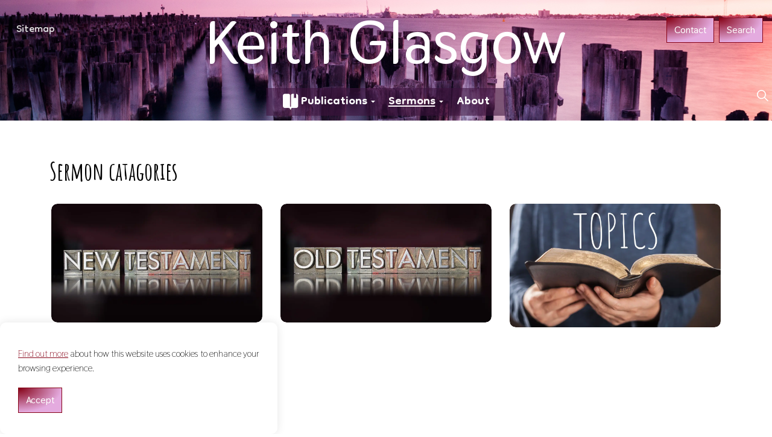

--- FILE ---
content_type: text/html; charset=utf-8
request_url: https://keithglasgow.com/sermons/topics/?page=4
body_size: 73800
content:
<!DOCTYPE html>
<html dir="ltr" lang="en" class="no-js usn">
<head>
            <!-- Google Analytics -->
        <link rel="dns-prefetch" href="//www.google-analytics.com">

    <!-- Google Fonts -->
<link rel="dns-prefetch" href="//fonts.googleapis.com">
<link rel="dns-prefetch" href="//fonts.gstatic.com">
    
    <meta charset="utf-8">
    <meta name="viewport" content="width=device-width, initial-scale=1, shrink-to-fit=no, maximum-scale=2">
        <link rel="canonical" href="https://keithglasgow.com/sermons/topics/" />
    <title>Topical Sermon Series</title>
    <meta name="description" content="">
            <link rel="alternate" hreflang="en-us" href="https://keithglasgow.com/sermons/topics/" />
    <meta name="twitter:card" content="summary_large_image" />
    <meta property="og:type" content="website">
    <meta property="og:title" content="Topical Sermon Series" />
    <meta property="og:image" content="https://keithglasgow.com/media/tzvflvq0/topics.jpg" />
    <meta property="og:url" content="https://keithglasgow.com/sermons/topics/" />
    <meta property="og:description" content="" />
    <meta property="og:site_name" content="Keith Glasgow" />
    <meta name="robots" content="index,follow">

    




    <link href="/sb/sitebuilder-ltr-css-bundle.css.v2" media="screen" rel="stylesheet" />
<link href="/sb/sitebuilder-css-bundle.css.v2" media="screen" rel="stylesheet" />
<link href="/sb/sitebuilder-css-small-bundle.css.v2" media="screen and (min-width:0) and (max-width:991px)" rel="stylesheet" />
<link href="/sb/sitebuilder-css-large-bundle.css.v2" media="screen and (min-width:992px)" rel="stylesheet" />
<link rel="stylesheet" media="screen" href="/uSkinned/css/generated/e3f19c3c-6337-4fed-8184-2bf813b95e57.css?version=638583270877170000" />
<link href="/sb/sitebuilder-css-prnt-bundle.css.v2" media="print" rel="stylesheet" />


            <link rel="shortcut icon" type="image/jpg" href="/media/g2lbkfic/web-icon.jpg?width=32&amp;height=32">
        <link rel="apple-touch-icon" sizes="57x57" type="image/jpg" href="/media/g2lbkfic/web-icon.jpg?width=57&amp;height=57">
        <link rel="apple-touch-icon" sizes="60x60" type="image/jpg" href="/media/g2lbkfic/web-icon.jpg?width=60&amp;height=60">
        <link rel="apple-touch-icon" sizes="72x72" type="image/jpg" href="/media/g2lbkfic/web-icon.jpg?width=72&amp;height=72">
        <link rel="apple-touch-icon" sizes="76x76" type="image/jpg" href="/media/g2lbkfic/web-icon.jpg?width=76&amp;height=76">
        <link rel="apple-touch-icon" sizes="114x114" type="image/jpg" href="/media/g2lbkfic/web-icon.jpg?width=114&amp;height=114">
        <link rel="apple-touch-icon" sizes="120x120" type="image/jpg" href="/media/g2lbkfic/web-icon.jpg?width=120&amp;height=120">
        <link rel="apple-touch-icon" sizes="144x144" type="image/jpg" href="/media/g2lbkfic/web-icon.jpg?width=144&amp;height=144">
        <link rel="apple-touch-icon" sizes="152x152" type="image/jpg" href="/media/g2lbkfic/web-icon.jpg?width=152&amp;height=152">
        <link rel="apple-touch-icon" sizes="180x180" type="image/jpg" href="/media/g2lbkfic/web-icon.jpg?width=180&amp;height=180">
        <link rel="icon" sizes="16x16" type="image/jpg" href="/media/g2lbkfic/web-icon.jpg?width=16&amp;height=16">
        <link rel="icon" sizes="32x32" type="image/jpg" href="/media/g2lbkfic/web-icon.jpg?width=32&amp;height=32">
        <link rel="icon" sizes="96x96" type="image/jpg" href="/media/g2lbkfic/web-icon.jpg?width=96&amp;height=96">
        <link rel="icon" sizes="192x192" type="image/jpg" href="/media/g2lbkfic/web-icon.jpg?width=192&amp;height=192">
        <meta name="msapplication-square70x70logo" content="/media/g2lbkfic/web-icon.jpg?width=70&height=70" />
        <meta name="msapplication-square150x150logo" content="/media/g2lbkfic/web-icon.jpg?width=150&height=150" />
        <meta name="msapplication-wide310x150logo" content="/media/g2lbkfic/web-icon.jpg?width=310&height=150" />
        <meta name="msapplication-square310x310logo" content="/media/g2lbkfic/web-icon.jpg?width=310&height=310" />

            <script>
var notificationExDays = 365;        </script>

            <script async defer src="https://www.google.com/recaptcha/api.js?render=6LetjkgkAAAAAOyFv0opj8mOiOytnyZsm1UeOWwZ"></script>
        <!-- Global site tag (gtag.js) - Google Analytics -->
        <script async src="https://www.googletagmanager.com/gtag/js?id=G-N3T34XKFC2"></script>
        <script>
        window.dataLayer = window.dataLayer || [];
        function gtag() { dataLayer.push(arguments); }
        gtag('js', new Date());
        gtag('config', 'G-N3T34XKFC2');
        </script>

    
</head>
<body 
    
 class="body-bg body-bg-radial header-09-lg header-02-sm hide_header-on-scroll-lg show_header-on-scroll-sm directional-icons-triangle      transparent-header-lg     main-navigation-underline-link-hover  secondary-navigation-underline-link-hover  content-underline-link-hover  footer-underline-link-hover   "

>

    


    <!-- Skip links -->
    <a class="skip-to-content" id="skip-to-content-link" href="#site-content">Skip to main content</a>
    <a class="skip-to-content" id="skip-to-footer-link" href="#site-footer"></a>
    <!--// Skip links -->

    <!-- Site -->
    <div id="site">

        <!-- Header -->
            <header id="site-header" class="header-bg header-bg-solid" tabindex="-1">
        <div class="container-fluid">

            <div class="row">

                    <div id="logo" class="no-image">
        <a href="/" title="Keith Glasgow">
            <span>Keith Glasgow</span>
        </a>
    </div>



                    <!-- Expand -->
                    <button id="burgerNavStyle" class="expand-header expand-3-bars expand-uneven-lines expand-active-cross" type="button" aria-expanded="false" aria-label="">
                        <span>Menu</span>
                    </button>
                    <!--// Expand -->

                <!-- Main navigation -->
                        <nav aria-label="" class="main nav-dropdown navigation-dropdown-bg-solid">
            <ul >
                        <li  class="has-child ">
                            <span>
                                <a href="/publications/"  ><i class="icon usn_ion-ios-bookmarks before"></i>Publications</a>
                            </span>

                                <button class="expand-subpages" type="button" aria-expanded="false" aria-label=" Publications">
                                    <span aria-hidden="true"> Publications</span>
                                </button>
            <ul >
                        <li  class="no-child ">
                            <span>
                                <a href="/publications/"  >Publications</a>
                            </span>

                        </li>
                        <li  class="no-child ">
                            <span>
                                <a href="/publications/books/"  ><i class="icon usn_ion-ios-bookmarks before"></i>Books</a>
                            </span>

                        </li>
                        <li  class="no-child ">
                            <span>
                                <a href="/publications/booklets/"  >Booklets</a>
                            </span>

                        </li>
                        <li  class="no-child ">
                            <span>
                                <a href="/publications/topical-studies/"  >Topical Studies</a>
                            </span>

                        </li>
            </ul>
                        </li>
                        <li  class="has-child active">
                            <span>
                                <a href="/sermons/"  >Sermons</a>
                            </span>

                                <button class="expand-subpages" type="button" aria-expanded="false" aria-label=" Sermons">
                                    <span aria-hidden="true"> Sermons</span>
                                </button>
            <ul >
                        <li  class="no-child ">
                            <span>
                                <a href="/sermons/new-testament-series/"  >New Testament Series</a>
                            </span>

                        </li>
                        <li  class="no-child ">
                            <span>
                                <a href="/sermons/old-testament-series/"  >Old Testament Series</a>
                            </span>

                        </li>
                        <li  class="has-child active">
                            <span>
                                <a href="/sermons/topics/"  >Topics</a>
                            </span>

                                <button class="expand-subpages" type="button" aria-expanded="false" aria-label=" Topics">
                                    <span aria-hidden="true"> Topics</span>
                                </button>
            <ul >
                        <li  class="no-child ">
                            <span>
                                <a href="/sermons/topics/bible-themes/"  >Bible Themes</a>
                            </span>

                        </li>
                        <li  class="no-child ">
                            <span>
                                <a href="/sermons/topics/the-christian-life/"  >The Christian Life</a>
                            </span>

                        </li>
                        <li  class="no-child ">
                            <span>
                                <a href="/sermons/topics/the-church/"  >The Church</a>
                            </span>

                        </li>
            </ul>
                        </li>
                        <li  class="no-child ">
                            <span>
                                <a href="/sermons/topics/special-services/"  >Special Services</a>
                            </span>

                                <button class="expand-subpages" type="button" aria-expanded="false" aria-label=" Special Services">
                                    <span aria-hidden="true"> Special Services</span>
                                </button>
                        </li>
            </ul>
                        </li>
                        <li  class="no-child ">
                            <span>
                                <a href="/about/"  >About</a>
                            </span>

                                <button class="expand-subpages" type="button" aria-expanded="false" aria-label=" About">
                                    <span aria-hidden="true"> About</span>
                                </button>
                        </li>
            </ul>
        </nav>



                <!--// Main navigation -->
                <!-- Secondary navigation -->
                        <nav aria-label="" class="secondary nav-dropdown navigation-dropdown-bg-solid">
            <ul>
                            <li><span><a href="/sitemap/"  >Sitemap</a></span></li>

            </ul>
        </nav>

                <!--// Secondary navigation -->
                <!-- CTA Links -->
                        <nav aria-label="" class="cta-links">
                    <a class="btn  base-btn-bg base-btn-bg-radial base-btn-bg-hover-linear base-btn-text base-btn-borders" href="/contact/"  >
                        <span></span>
                        Contact
                    </a>
                    <a class="btn  base-btn-bg base-btn-bg-radial base-btn-bg-hover-linear base-btn-text base-btn-borders" href="/search/"  >
                        <span></span>
                        Search
                    </a>
        </nav>

                <!--// CTA Links -->
                <!-- Site search -->
                    <div class="form site-search-form site-search" aria-label="">
            <form role="search" action="/search/" method="get" name="searchForm">
                <fieldset>
                    <div class="form-group">
                        <input type="text" class="form-control" name="search_field" aria-label="Search the site" placeholder="Search the site" value="">
                    </div>
                    <button type="submit" role="button" aria-label="" class="btn base-btn-bg base-btn-bg-radial base-btn-bg-hover-linear base-btn-text base-btn-borders btn-search">
                        <span></span>
                        <i aria-hidden="true" class="icon usn_ion-ios-search"></i>
                    </button>
                </fieldset>
            </form>
            <button class="expand-search" data-toggle="collapse" type="button" aria-expanded="false" aria-label="">
                <em>Expand Search</em>
                <i aria-hidden="true" class="icon usn_ion-ios-search search-icon"></i>
                <i aria-hidden="true" class="icon usn_ion-md-close close-icon"></i>
            </button>
        </div>

                <!--// Site search -->

            </div>

        </div>
    </header>


        <!--// Header -->
        <!-- Content -->
        <main id="site-content" tabindex="-1">

            
            

    <section class="content component usn_cmp_gallery base-bg base-bg-solid  " >  

        <div class="component-inner">
                    <div class="container">

        <!-- Introduction -->
        <div class="component-introduction row justify-content-start text-left " data-os-animation="fadeIn" data-os-animation-delay="0s" data-os-animation-duration="1.2s">
            <div class="info col">

                <h2 class="heading  base-heading " >Sermon catagories</h2>

            </div>
        </div>
        <!--// Introduction -->


                    <div class="component-main row slides listing  listing_basic-grid listing_gallery" data-slick='{"autoplay": true, "autoplaySpeed": 2750,"dots": false ,"arrows": false ,"slidesToShow": 3, "responsive": [{"breakpoint": 768,"settings": {"slidesToShow": 2}},{"breakpoint": 575,"settings": {"slidesToShow": 1}}]}'>

                        <div class="item items-3  " data-os-animation="fadeIn" data-os-animation-delay="0s" data-os-animation-duration="1.2s">
                            <div class="image">
                                    <a href="/sermons/new-testament-series/"   target=""  >

                                            <picture>
                <source type="image/webp" data-srcset="/media/2alfruzx/n-t.jpg?width=1190&amp;height=669&format=webp 1x, /media/2alfruzx/n-t.jpg?width=2381&amp;height=1339&format=webp 2x" width="1190" height="669">
                <img class="lazyload" src="/media/2alfruzx/n-t.jpg?width=238&amp;height=133&format=webp" width="1190" height="669" data-srcset="/media/2alfruzx/n-t.jpg?width=1190&amp;height=669&format=webp 1x, /media/2alfruzx/n-t.jpg?width=2381&amp;height=1339&format=webp 2x" alt="">
            </picture>



                                </a>
                            </div>
                        </div>
                        <div class="item items-3  " data-os-animation="fadeIn" data-os-animation-delay="0s" data-os-animation-duration="1.2s">
                            <div class="image">
                                    <a href="/sermons/old-testament-series/"   target=""  >

                                            <picture>
                <source type="image/webp" data-srcset="/media/5logr53o/o-t.jpg?width=1190&amp;height=669&format=webp 1x, /media/5logr53o/o-t.jpg?width=2381&amp;height=1339&format=webp 2x" width="1190" height="669">
                <img class="lazyload" src="/media/5logr53o/o-t.jpg?width=238&amp;height=133&format=webp" width="1190" height="669" data-srcset="/media/5logr53o/o-t.jpg?width=1190&amp;height=669&format=webp 1x, /media/5logr53o/o-t.jpg?width=2381&amp;height=1339&format=webp 2x" alt="">
            </picture>



                                </a>
                            </div>
                        </div>
                        <div class="item items-3  " data-os-animation="fadeIn" data-os-animation-delay="0s" data-os-animation-duration="1.2s">
                            <div class="image">
                                    <a href="/sermons/topics/"   target=""  >

                                            <picture>
                <source type="image/webp" data-srcset="/media/tzvflvq0/topics.jpg?width=1200&amp;height=702&format=webp 1x, /media/tzvflvq0/topics.jpg?width=2400&amp;height=1405&format=webp 2x" width="1200" height="702">
                <img class="lazyload" src="/media/tzvflvq0/topics.jpg?width=240&amp;height=140&format=webp" width="1200" height="702" data-srcset="/media/tzvflvq0/topics.jpg?width=1200&amp;height=702&format=webp 1x, /media/tzvflvq0/topics.jpg?width=2400&amp;height=1405&format=webp 2x" alt="">
            </picture>



                                </a>
                            </div>
                        </div>

        </div>




        <!-- Outro -->
        <div class="component-outro row justify-content-start text-left " data-os-animation="fadeIn" data-os-animation-delay="0s" data-os-animation-duration="1.2s">
            <div class="info col">

                

            </div>
        </div>
        <!--// Outro -->


                    </div>
        </div>
    </section>
    <section class="content component usn_cmp_pods base-bg base-bg-solid  " >  

        <div class="component-inner">
                    <div class="container">

        <!-- Introduction -->
        <div class="component-introduction row justify-content-start text-left " data-os-animation="fadeIn" data-os-animation-delay="0s" data-os-animation-duration="1.2s">
            <div class="info col">

                <p class="heading  base-heading " >Topical series</p>

            </div>
        </div>
        <!--// Introduction -->


                    <div class="component-main row listing  listing_basic-grid listing-pods " >
    <div class="item item_has-bg  items-5 col-12 item_text-below usn_pod_textimage text-left  " data-os-animation="fadeIn" data-os-animation-delay="0s" data-os-animation-duration="1.2s">
            <div class="inner c2-bg c2-bg-solid  ">
                    <a href="/sermons/topics/bible-themes/"  >
                    <div class="image  ">
                                    <picture>
                <source type="image/webp" data-srcset="/media/cr5jeatb/b-themes.jpg?width=800&amp;height=450&amp;v=1d91781777f6d00&format=webp 1x, /media/cr5jeatb/b-themes.jpg?width=1600&amp;height=900&amp;v=1d91781777f6d00&format=webp 2x" width="800" height="450">
                <img class="lazyload " src="/media/cr5jeatb/b-themes.jpg?width=160&amp;height=90&amp;v=1d91781777f6d00&format=webp" width="800" height="450" data-srcset="/media/cr5jeatb/b-themes.jpg?width=800&amp;height=450&amp;v=1d91781777f6d00&format=webp 1x, /media/cr5jeatb/b-themes.jpg?width=1600&amp;height=900&amp;v=1d91781777f6d00&format=webp 2x" alt="">
            </picture>


                    </div>
                    <div class="info ">

                        <p class="heading  c2-heading " >Bible Themes</p>


                    </div>
                </a>
            </div>
    </div>
    <div class="item item_has-bg  items-5 col-12 item_text-below usn_pod_textimage text-left  " data-os-animation="fadeIn" data-os-animation-delay="0s" data-os-animation-duration="1.2s">
            <div class="inner c2-bg c2-bg-solid  ">
                    <a href="/sermons/topics/the-christian-life/"  >
                    <div class="image  ">
                                    <picture>
                <source type="image/webp" data-srcset="/media/1rphto2q/the-chr-life.jpg?width=800&amp;height=450&amp;v=1d91782465b82d0&format=webp 1x, /media/1rphto2q/the-chr-life.jpg?width=1600&amp;height=900&amp;v=1d91782465b82d0&format=webp 2x" width="800" height="450">
                <img class="lazyload " src="/media/1rphto2q/the-chr-life.jpg?width=160&amp;height=90&amp;v=1d91782465b82d0&format=webp" width="800" height="450" data-srcset="/media/1rphto2q/the-chr-life.jpg?width=800&amp;height=450&amp;v=1d91782465b82d0&format=webp 1x, /media/1rphto2q/the-chr-life.jpg?width=1600&amp;height=900&amp;v=1d91782465b82d0&format=webp 2x" alt="">
            </picture>


                    </div>
                    <div class="info ">

                        <p class="heading  c2-heading " >The Christian Life</p>


                    </div>
                </a>
            </div>
    </div>
    <div class="item item_has-bg  items-5 col-12 item_text-below usn_pod_textimage text-left  " data-os-animation="fadeIn" data-os-animation-delay="0s" data-os-animation-duration="1.2s">
            <div class="inner c2-bg c2-bg-solid  ">
                    <a href="/sermons/topics/the-church/"  >
                    <div class="image  ">
                                    <picture>
                <source type="image/webp" data-srcset="/media/cjwb3zue/the-church.jpg?width=800&amp;height=450&amp;v=1d91782ee2b1b10&format=webp 1x, /media/cjwb3zue/the-church.jpg?width=1600&amp;height=900&amp;v=1d91782ee2b1b10&format=webp 2x" width="800" height="450">
                <img class="lazyload " src="/media/cjwb3zue/the-church.jpg?width=160&amp;height=90&amp;v=1d91782ee2b1b10&format=webp" width="800" height="450" data-srcset="/media/cjwb3zue/the-church.jpg?width=800&amp;height=450&amp;v=1d91782ee2b1b10&format=webp 1x, /media/cjwb3zue/the-church.jpg?width=1600&amp;height=900&amp;v=1d91782ee2b1b10&format=webp 2x" alt="">
            </picture>


                    </div>
                    <div class="info ">

                        <p class="heading  c2-heading " >The Church</p>


                    </div>
                </a>
            </div>
    </div>
    <div class="item item_has-bg  items-5 col-12 item_text-below usn_pod_textimage text-left  " data-os-animation="fadeIn" data-os-animation-delay="0s" data-os-animation-duration="1.2s">
            <div class="inner c2-bg c2-bg-solid  ">
                    <a href="/sermons/topics/special-services/"  >
                    <div class="image  ">
                                    <picture>
                <source type="image/webp" data-srcset="/media/lfzdfapw/sp-services.jpg?width=800&amp;height=450&amp;v=1d91a117a959590&format=webp 1x, /media/lfzdfapw/sp-services.jpg?width=1600&amp;height=900&amp;v=1d91a117a959590&format=webp 2x" width="800" height="450">
                <img class="lazyload " src="/media/lfzdfapw/sp-services.jpg?width=160&amp;height=90&amp;v=1d91a117a959590&format=webp" width="800" height="450" data-srcset="/media/lfzdfapw/sp-services.jpg?width=800&amp;height=450&amp;v=1d91a117a959590&format=webp 1x, /media/lfzdfapw/sp-services.jpg?width=1600&amp;height=900&amp;v=1d91a117a959590&format=webp 2x" alt="">
            </picture>


                    </div>
                    <div class="info ">

                        <p class="heading  c2-heading " >Special Services</p>


                    </div>
                </a>
            </div>
    </div>
    <div class="item item_has-bg  items-5 col-12 item_text-below usn_pod_textimage text-left  " data-os-animation="fadeIn" data-os-animation-delay="0s" data-os-animation-duration="1.2s">
            <div class="inner c2-bg c2-bg-solid  ">
                    <a href="https://vimeo.com/showcase/9551833" target="_blank" rel="noreferrer noopener"  title="Link will open in a new window/tab" >
                    <div class="image  ">
                                    <picture>
                <source type="image/webp" data-srcset="/media/v2iesvyn/vimeo-logo.jpg?width=800&amp;height=450&amp;v=1d9b714756cbdf0&format=webp 1x, /media/v2iesvyn/vimeo-logo.jpg?width=1600&amp;height=900&amp;v=1d9b714756cbdf0&format=webp 2x" width="800" height="450">
                <img class="lazyload " src="/media/v2iesvyn/vimeo-logo.jpg?width=160&amp;height=90&amp;v=1d9b714756cbdf0&format=webp" width="800" height="450" data-srcset="/media/v2iesvyn/vimeo-logo.jpg?width=800&amp;height=450&amp;v=1d9b714756cbdf0&format=webp 1x, /media/v2iesvyn/vimeo-logo.jpg?width=1600&amp;height=900&amp;v=1d9b714756cbdf0&format=webp 2x" alt="">
            </picture>


                    </div>
                    <div class="info ">

                        <p class="heading  c2-heading " >Sermons on Vimeo</p>


                    </div>
                </a>
            </div>
    </div>
    <div class="item item_has-bg  items-5 col-12 item_text-below usn_pod_textimage text-left  " data-os-animation="fadeIn" data-os-animation-delay="0s" data-os-animation-duration="1.2s">
            <div class="inner c2-bg c2-bg-solid  ">
                    <a href="https://youtube.com/playlist?list=PLej-klqL3jwvo1R8rPW3Ya8Xn_LPezilS&amp;si=eWLAkbSrhcYSZfkK" target="_blank" rel="noreferrer noopener"  title="Link will open in a new window/tab" >
                    <div class="image  ">
                                    <picture>
                <source type="image/webp" data-srcset="/media/1emnl1e1/youtube.jpeg?width=800&amp;height=450&amp;v=1d9b7157510c5d0&format=webp 1x, /media/1emnl1e1/youtube.jpeg?width=1600&amp;height=900&amp;v=1d9b7157510c5d0&format=webp 2x" width="800" height="450">
                <img class="lazyload " src="/media/1emnl1e1/youtube.jpeg?width=160&amp;height=90&amp;v=1d9b7157510c5d0&format=webp" width="800" height="450" data-srcset="/media/1emnl1e1/youtube.jpeg?width=800&amp;height=450&amp;v=1d9b7157510c5d0&format=webp 1x, /media/1emnl1e1/youtube.jpeg?width=1600&amp;height=900&amp;v=1d9b7157510c5d0&format=webp 2x" alt="">
            </picture>


                    </div>
                    <div class="info ">

                        <p class="heading  c2-heading " >Sermons on Youtube</p>


                    </div>
                </a>
            </div>
    </div>
        </div>




                    </div>
        </div>
    </section>




    <section class="content component base-bg base-bg-solid"><div class="container"><div class="row justify-content-between">
    <!-- Content column -->
    <div class="content-col left-col col-lg-8 col-12 order-1">

        
    <section class="content component listing-component blog-listing-component p-0  hide-listing">


            <div class="row component-main listing listing_basic-grid ">
                    <div class="item item-blog item_has-bg items-3 col-12 item_text-below text-left  hide-summary hide-links hide-date">
                        <div class="inner c2-bg c2-bg-solid ">
                            <a href="/sermons/absent-yet-present-1/">
                                    <div class="image  ">
                                                    <picture>
                <source type="image/webp" data-srcset="/media/mmabzsg5/slide5.jpg?width=800&amp;height=450&amp;v=1d99e1099033590&format=webp 1x, /media/mmabzsg5/slide5.jpg?width=1600&amp;height=900&amp;v=1d99e1099033590&format=webp 2x" width="800" height="450">
                <img class="lazyload " src="/media/mmabzsg5/slide5.jpg?width=160&amp;height=90&amp;v=1d99e1099033590&format=webp" width="800" height="450" data-srcset="/media/mmabzsg5/slide5.jpg?width=800&amp;height=450&amp;v=1d99e1099033590&format=webp 1x, /media/mmabzsg5/slide5.jpg?width=1600&amp;height=900&amp;v=1d99e1099033590&format=webp 2x" alt="">
            </picture>


                                    </div>
                                <div class="info  ">


                                    <p class="heading md c2-heading">Absent yet present</p>

                                        <p class="secondary-heading sm c2-secondary-heading">I will build my church</p>

                                        <div class="text c2-text"><p>Overview of Acts</p></div>


                                </div>
                            </a>
                                <!-- Meta -->
                                <div class="meta c2-text hide-meta">
                                    <p class="date"><time>26 Jun 2022</time></p>
                                    
            <div class="categories base-text">
                <ul>
                            <li>
                                <a href="/sermons/topics/" title="Topics" rel="NOINDEX, FOLLOW">Topics</a>
                            </li>
                            <li>
                                <a href="/sermons/topics/the-church/i-will-build-my-church/" title="I will build my church" rel="NOINDEX, FOLLOW">I will build my church</a>
                            </li>
                </ul>
            </div>

                                </div>
                                <!--// Meta -->
                        </div>
                    </div>
                    <div class="item item-blog item_has-bg items-3 col-12 item_text-below text-left  hide-summary hide-links hide-date">
                        <div class="inner c2-bg c2-bg-solid ">
                            <a href="/sermons/challenges-facing-the-church/">
                                    <div class="image  ">
                                                    <picture>
                <source type="image/webp" data-srcset="/media/b31fl24f/slide3.jpg?width=800&amp;height=450&amp;v=1d99e110d5e8070&format=webp 1x, /media/b31fl24f/slide3.jpg?width=1600&amp;height=900&amp;v=1d99e110d5e8070&format=webp 2x" width="800" height="450">
                <img class="lazyload " src="/media/b31fl24f/slide3.jpg?width=160&amp;height=90&amp;v=1d99e110d5e8070&format=webp" width="800" height="450" data-srcset="/media/b31fl24f/slide3.jpg?width=800&amp;height=450&amp;v=1d99e110d5e8070&format=webp 1x, /media/b31fl24f/slide3.jpg?width=1600&amp;height=900&amp;v=1d99e110d5e8070&format=webp 2x" alt="">
            </picture>


                                    </div>
                                <div class="info  ">


                                    <p class="heading md c2-heading">Challenges facing the church</p>

                                        <p class="secondary-heading sm c2-secondary-heading">I will build my church</p>

                                        <div class="text c2-text"><p>Overview of Acts</p></div>


                                </div>
                            </a>
                                <!-- Meta -->
                                <div class="meta c2-text hide-meta">
                                    <p class="date"><time>26 Jun 2022</time></p>
                                    
            <div class="categories base-text">
                <ul>
                            <li>
                                <a href="/sermons/topics/" title="Topics" rel="NOINDEX, FOLLOW">Topics</a>
                            </li>
                            <li>
                                <a href="/sermons/topics/the-church/i-will-build-my-church/" title="I will build my church" rel="NOINDEX, FOLLOW">I will build my church</a>
                            </li>
                </ul>
            </div>

                                </div>
                                <!--// Meta -->
                        </div>
                    </div>
                    <div class="item item-blog item_has-bg items-3 col-12 item_text-below text-left  hide-summary hide-links hide-date">
                        <div class="inner c2-bg c2-bg-solid ">
                            <a href="/sermons/overcoming-opposition-1/">
                                    <div class="image  ">
                                                    <picture>
                <source type="image/webp" data-srcset="/media/xfjlebma/slide5.jpg?width=800&amp;height=450&amp;v=1d99e11434888c0&format=webp 1x, /media/xfjlebma/slide5.jpg?width=1600&amp;height=900&amp;v=1d99e11434888c0&format=webp 2x" width="800" height="450">
                <img class="lazyload " src="/media/xfjlebma/slide5.jpg?width=160&amp;height=90&amp;v=1d99e11434888c0&format=webp" width="800" height="450" data-srcset="/media/xfjlebma/slide5.jpg?width=800&amp;height=450&amp;v=1d99e11434888c0&format=webp 1x, /media/xfjlebma/slide5.jpg?width=1600&amp;height=900&amp;v=1d99e11434888c0&format=webp 2x" alt="">
            </picture>


                                    </div>
                                <div class="info  ">


                                    <p class="heading md c2-heading">Overcoming opposition</p>

                                        <p class="secondary-heading sm c2-secondary-heading">I will build my church</p>

                                        <div class="text c2-text"><p>Overview of Acts</p></div>


                                </div>
                            </a>
                                <!-- Meta -->
                                <div class="meta c2-text hide-meta">
                                    <p class="date"><time>26 Jun 2022</time></p>
                                    
            <div class="categories base-text">
                <ul>
                            <li>
                                <a href="/sermons/topics/" title="Topics" rel="NOINDEX, FOLLOW">Topics</a>
                            </li>
                            <li>
                                <a href="/sermons/topics/the-church/i-will-build-my-church/" title="I will build my church" rel="NOINDEX, FOLLOW">I will build my church</a>
                            </li>
                </ul>
            </div>

                                </div>
                                <!--// Meta -->
                        </div>
                    </div>
                    <div class="item item-blog item_has-bg items-3 col-12 item_text-below text-left  hide-summary hide-links hide-date">
                        <div class="inner c2-bg c2-bg-solid ">
                            <a href="/sermons/the-person-god-uses-1/">
                                    <div class="image  ">
                                                    <picture>
                <source type="image/webp" data-srcset="/media/fswbm4un/p-god-uses.jpg?width=800&amp;height=450&amp;v=1d99e2bf0c895c0&format=webp 1x, /media/fswbm4un/p-god-uses.jpg?width=1600&amp;height=900&amp;v=1d99e2bf0c895c0&format=webp 2x" width="800" height="450">
                <img class="lazyload " src="/media/fswbm4un/p-god-uses.jpg?width=160&amp;height=90&amp;v=1d99e2bf0c895c0&format=webp" width="800" height="450" data-srcset="/media/fswbm4un/p-god-uses.jpg?width=800&amp;height=450&amp;v=1d99e2bf0c895c0&format=webp 1x, /media/fswbm4un/p-god-uses.jpg?width=1600&amp;height=900&amp;v=1d99e2bf0c895c0&format=webp 2x" alt="">
            </picture>


                                    </div>
                                <div class="info  ">


                                    <p class="heading md c2-heading">The person God uses</p>

                                        <p class="secondary-heading sm c2-secondary-heading">I will build my church</p>

                                        <div class="text c2-text"><p>Overview of Acts</p></div>


                                </div>
                            </a>
                                <!-- Meta -->
                                <div class="meta c2-text hide-meta">
                                    <p class="date"><time>26 Jun 2022</time></p>
                                    
            <div class="categories base-text">
                <ul>
                            <li>
                                <a href="/sermons/topics/" title="Topics" rel="NOINDEX, FOLLOW">Topics</a>
                            </li>
                            <li>
                                <a href="/sermons/topics/the-church/i-will-build-my-church/" title="I will build my church" rel="NOINDEX, FOLLOW">I will build my church</a>
                            </li>
                </ul>
            </div>

                                </div>
                                <!--// Meta -->
                        </div>
                    </div>
                    <div class="item item-blog item_has-bg items-3 col-12 item_text-below text-left  hide-summary hide-links hide-date">
                        <div class="inner c2-bg c2-bg-solid ">
                            <a href="/sermons/gods-chosen-instrument-1/">
                                    <div class="image  ">
                                                    <picture>
                <source type="image/webp" data-srcset="/media/44vbjf2n/slide5.jpg?width=800&amp;height=450&amp;v=1d99e120eb4cc30&format=webp 1x, /media/44vbjf2n/slide5.jpg?width=1600&amp;height=900&amp;v=1d99e120eb4cc30&format=webp 2x" width="800" height="450">
                <img class="lazyload " src="/media/44vbjf2n/slide5.jpg?width=160&amp;height=90&amp;v=1d99e120eb4cc30&format=webp" width="800" height="450" data-srcset="/media/44vbjf2n/slide5.jpg?width=800&amp;height=450&amp;v=1d99e120eb4cc30&format=webp 1x, /media/44vbjf2n/slide5.jpg?width=1600&amp;height=900&amp;v=1d99e120eb4cc30&format=webp 2x" alt="">
            </picture>


                                    </div>
                                <div class="info  ">


                                    <p class="heading md c2-heading">God's Chosen Instrument</p>

                                        <p class="secondary-heading sm c2-secondary-heading">I will build my church</p>

                                        <div class="text c2-text"><p>Overview of Acts</p></div>


                                </div>
                            </a>
                                <!-- Meta -->
                                <div class="meta c2-text hide-meta">
                                    <p class="date"><time>26 Jun 2022</time></p>
                                    
            <div class="categories base-text">
                <ul>
                            <li>
                                <a href="/sermons/topics/" title="Topics" rel="NOINDEX, FOLLOW">Topics</a>
                            </li>
                            <li>
                                <a href="/sermons/topics/the-church/i-will-build-my-church/" title="I will build my church" rel="NOINDEX, FOLLOW">I will build my church</a>
                            </li>
                </ul>
            </div>

                                </div>
                                <!--// Meta -->
                        </div>
                    </div>
                    <div class="item item-blog item_has-bg items-3 col-12 item_text-below text-left  hide-summary hide-links hide-date">
                        <div class="inner c2-bg c2-bg-solid ">
                            <a href="/sermons/into-all-the-world-1/">
                                    <div class="image  ">
                                                    <picture>
                <source type="image/webp" data-srcset="/media/dxvmlha5/into-all.jpg?width=800&amp;height=450&amp;v=1d99e089cc7b140&format=webp 1x, /media/dxvmlha5/into-all.jpg?width=1600&amp;height=900&amp;v=1d99e089cc7b140&format=webp 2x" width="800" height="450">
                <img class="lazyload " src="/media/dxvmlha5/into-all.jpg?width=160&amp;height=90&amp;v=1d99e089cc7b140&format=webp" width="800" height="450" data-srcset="/media/dxvmlha5/into-all.jpg?width=800&amp;height=450&amp;v=1d99e089cc7b140&format=webp 1x, /media/dxvmlha5/into-all.jpg?width=1600&amp;height=900&amp;v=1d99e089cc7b140&format=webp 2x" alt="">
            </picture>


                                    </div>
                                <div class="info  ">


                                    <p class="heading md c2-heading">Into all the world</p>

                                        <p class="secondary-heading sm c2-secondary-heading">I will build my church</p>

                                        <div class="text c2-text"><p>Overview of Acts</p></div>


                                </div>
                            </a>
                                <!-- Meta -->
                                <div class="meta c2-text hide-meta">
                                    <p class="date"><time>26 Jun 2022</time></p>
                                    
            <div class="categories base-text">
                <ul>
                            <li>
                                <a href="/sermons/topics/" title="Topics" rel="NOINDEX, FOLLOW">Topics</a>
                            </li>
                            <li>
                                <a href="/sermons/topics/the-church/i-will-build-my-church/" title="I will build my church" rel="NOINDEX, FOLLOW">I will build my church</a>
                            </li>
                </ul>
            </div>

                                </div>
                                <!--// Meta -->
                        </div>
                    </div>
                    <div class="item item-blog item_has-bg items-3 col-12 item_text-below text-left  hide-summary hide-links hide-date">
                        <div class="inner c2-bg c2-bg-solid ">
                            <a href="/sermons/winning-over-sin-part-1/">
                                    <div class="image  ">
                                                    <picture>
                <source type="image/webp" data-srcset="/media/ndjjc0km/livng-as-god-intd-300x225.jpg?width=800&amp;height=450&amp;v=1d8b22205005650&format=webp 1x, /media/ndjjc0km/livng-as-god-intd-300x225.jpg?width=1600&amp;height=900&amp;v=1d8b22205005650&format=webp 2x" width="800" height="450">
                <img class="lazyload " src="/media/ndjjc0km/livng-as-god-intd-300x225.jpg?width=160&amp;height=90&amp;v=1d8b22205005650&format=webp" width="800" height="450" data-srcset="/media/ndjjc0km/livng-as-god-intd-300x225.jpg?width=800&amp;height=450&amp;v=1d8b22205005650&format=webp 1x, /media/ndjjc0km/livng-as-god-intd-300x225.jpg?width=1600&amp;height=900&amp;v=1d8b22205005650&format=webp 2x" alt="">
            </picture>


                                    </div>
                                <div class="info  ">


                                    <p class="heading md c2-heading">Winning Over Sin Part 1</p>

                                        <p class="secondary-heading sm c2-secondary-heading">Living as God Intended</p>

                                        <div class="text c2-text"><p>Romans 6 v 1-10</p></div>


                                </div>
                            </a>
                                <!-- Meta -->
                                <div class="meta c2-text hide-meta">
                                    <p class="date"><time>06 Apr 2020</time></p>
                                    
            <div class="categories base-text">
                <ul>
                            <li>
                                <a href="/sermons/topics/" title="Topics" rel="NOINDEX, FOLLOW">Topics</a>
                            </li>
                            <li>
                                <a href="/sermons/topics/the-christian-life/" title="The Christian Life" rel="NOINDEX, FOLLOW">The Christian Life</a>
                            </li>
                            <li>
                                <a href="/sermons/topics/the-christian-life/living-as-god-intended/" title="Living as God Intended" rel="NOINDEX, FOLLOW">Living as God Intended</a>
                            </li>
                </ul>
            </div>

                                </div>
                                <!--// Meta -->
                        </div>
                    </div>
                    <div class="item item-blog item_has-bg items-3 col-12 item_text-below text-left  hide-summary hide-links hide-date">
                        <div class="inner c2-bg c2-bg-solid ">
                            <a href="/sermons/winning-over-sin-part-2/">
                                    <div class="image  ">
                                                    <picture>
                <source type="image/webp" data-srcset="/media/ndjjc0km/livng-as-god-intd-300x225.jpg?width=800&amp;height=450&amp;v=1d8b22205005650&format=webp 1x, /media/ndjjc0km/livng-as-god-intd-300x225.jpg?width=1600&amp;height=900&amp;v=1d8b22205005650&format=webp 2x" width="800" height="450">
                <img class="lazyload " src="/media/ndjjc0km/livng-as-god-intd-300x225.jpg?width=160&amp;height=90&amp;v=1d8b22205005650&format=webp" width="800" height="450" data-srcset="/media/ndjjc0km/livng-as-god-intd-300x225.jpg?width=800&amp;height=450&amp;v=1d8b22205005650&format=webp 1x, /media/ndjjc0km/livng-as-god-intd-300x225.jpg?width=1600&amp;height=900&amp;v=1d8b22205005650&format=webp 2x" alt="">
            </picture>


                                    </div>
                                <div class="info  ">


                                    <p class="heading md c2-heading">Winning Over Sin Part 2</p>

                                        <p class="secondary-heading sm c2-secondary-heading">Living as God Intended</p>

                                        <div class="text c2-text"><p>Romans 6 v 1-14</p></div>


                                </div>
                            </a>
                                <!-- Meta -->
                                <div class="meta c2-text hide-meta">
                                    <p class="date"><time>07 Apr 2020</time></p>
                                    
            <div class="categories base-text">
                <ul>
                            <li>
                                <a href="/sermons/topics/" title="Topics" rel="NOINDEX, FOLLOW">Topics</a>
                            </li>
                            <li>
                                <a href="/sermons/topics/the-christian-life/" title="The Christian Life" rel="NOINDEX, FOLLOW">The Christian Life</a>
                            </li>
                            <li>
                                <a href="/sermons/topics/the-christian-life/living-as-god-intended/" title="Living as God Intended" rel="NOINDEX, FOLLOW">Living as God Intended</a>
                            </li>
                </ul>
            </div>

                                </div>
                                <!--// Meta -->
                        </div>
                    </div>
                    <div class="item item-blog item_has-bg items-3 col-12 item_text-below text-left  hide-summary hide-links hide-date">
                        <div class="inner c2-bg c2-bg-solid ">
                            <a href="/sermons/living-under-grace/">
                                    <div class="image  ">
                                                    <picture>
                <source type="image/webp" data-srcset="/media/mw3firtj/living-as-god-intd-3-1_page_02.jpg?width=800&amp;height=450&amp;v=1d8b222a531dbd0&format=webp 1x, /media/mw3firtj/living-as-god-intd-3-1_page_02.jpg?width=1600&amp;height=900&amp;v=1d8b222a531dbd0&format=webp 2x" width="800" height="450">
                <img class="lazyload " src="/media/mw3firtj/living-as-god-intd-3-1_page_02.jpg?width=160&amp;height=90&amp;v=1d8b222a531dbd0&format=webp" width="800" height="450" data-srcset="/media/mw3firtj/living-as-god-intd-3-1_page_02.jpg?width=800&amp;height=450&amp;v=1d8b222a531dbd0&format=webp 1x, /media/mw3firtj/living-as-god-intd-3-1_page_02.jpg?width=1600&amp;height=900&amp;v=1d8b222a531dbd0&format=webp 2x" alt="">
            </picture>


                                    </div>
                                <div class="info  ">


                                    <p class="heading md c2-heading">Living Under Grace</p>

                                        <p class="secondary-heading sm c2-secondary-heading">Living as God Intended</p>

                                        <div class="text c2-text"><p>Romans 6 v 15-23</p></div>


                                </div>
                            </a>
                                <!-- Meta -->
                                <div class="meta c2-text hide-meta">
                                    <p class="date"><time>12 Apr 2020</time></p>
                                    
            <div class="categories base-text">
                <ul>
                            <li>
                                <a href="/sermons/topics/" title="Topics" rel="NOINDEX, FOLLOW">Topics</a>
                            </li>
                            <li>
                                <a href="/sermons/topics/the-christian-life/" title="The Christian Life" rel="NOINDEX, FOLLOW">The Christian Life</a>
                            </li>
                            <li>
                                <a href="/sermons/topics/the-christian-life/living-as-god-intended/" title="Living as God Intended" rel="NOINDEX, FOLLOW">Living as God Intended</a>
                            </li>
                </ul>
            </div>

                                </div>
                                <!--// Meta -->
                        </div>
                    </div>
                    <div class="item item-blog item_has-bg items-3 col-12 item_text-below text-left  hide-summary hide-links hide-date">
                        <div class="inner c2-bg c2-bg-solid ">
                            <a href="/sermons/grace-and-legalism/">
                                    <div class="image  ">
                                                    <picture>
                <source type="image/webp" data-srcset="/media/d2uheq0m/living-as-god-intd-4-1_page_2.jpg?width=800&amp;height=450&amp;v=1d8b2229febe9e0&format=webp 1x, /media/d2uheq0m/living-as-god-intd-4-1_page_2.jpg?width=1600&amp;height=900&amp;v=1d8b2229febe9e0&format=webp 2x" width="800" height="450">
                <img class="lazyload " src="/media/d2uheq0m/living-as-god-intd-4-1_page_2.jpg?width=160&amp;height=90&amp;v=1d8b2229febe9e0&format=webp" width="800" height="450" data-srcset="/media/d2uheq0m/living-as-god-intd-4-1_page_2.jpg?width=800&amp;height=450&amp;v=1d8b2229febe9e0&format=webp 1x, /media/d2uheq0m/living-as-god-intd-4-1_page_2.jpg?width=1600&amp;height=900&amp;v=1d8b2229febe9e0&format=webp 2x" alt="">
            </picture>


                                    </div>
                                <div class="info  ">


                                    <p class="heading md c2-heading">Grace and Legalism</p>

                                        <p class="secondary-heading sm c2-secondary-heading">Living as God Intended</p>

                                        <div class="text c2-text"><p>Romans 6 v 15-23</p></div>


                                </div>
                            </a>
                                <!-- Meta -->
                                <div class="meta c2-text hide-meta">
                                    <p class="date"><time>19 Apr 2020</time></p>
                                    
            <div class="categories base-text">
                <ul>
                            <li>
                                <a href="/sermons/topics/" title="Topics" rel="NOINDEX, FOLLOW">Topics</a>
                            </li>
                            <li>
                                <a href="/sermons/topics/the-christian-life/" title="The Christian Life" rel="NOINDEX, FOLLOW">The Christian Life</a>
                            </li>
                            <li>
                                <a href="/sermons/topics/the-christian-life/living-as-god-intended/" title="Living as God Intended" rel="NOINDEX, FOLLOW">Living as God Intended</a>
                            </li>
                </ul>
            </div>

                                </div>
                                <!--// Meta -->
                        </div>
                    </div>
                    <div class="item item-blog item_has-bg items-3 col-12 item_text-below text-left  hide-summary hide-links hide-date">
                        <div class="inner c2-bg c2-bg-solid ">
                            <a href="/sermons/transformed-living/">
                                    <div class="image  ">
                                                    <picture>
                <source type="image/webp" data-srcset="/media/ee2nw35x/slide3.jpg?width=800&amp;height=450&amp;v=1d9a8e998bcd9e0&format=webp 1x, /media/ee2nw35x/slide3.jpg?width=1600&amp;height=900&amp;v=1d9a8e998bcd9e0&format=webp 2x" width="800" height="450">
                <img class="lazyload " src="/media/ee2nw35x/slide3.jpg?width=160&amp;height=90&amp;v=1d9a8e998bcd9e0&format=webp" width="800" height="450" data-srcset="/media/ee2nw35x/slide3.jpg?width=800&amp;height=450&amp;v=1d9a8e998bcd9e0&format=webp 1x, /media/ee2nw35x/slide3.jpg?width=1600&amp;height=900&amp;v=1d9a8e998bcd9e0&format=webp 2x" alt="">
            </picture>


                                    </div>
                                <div class="info  ">


                                    <p class="heading md c2-heading">Transformed Living</p>

                                        <p class="secondary-heading sm c2-secondary-heading">Living as God Intended</p>

                                        <div class="text c2-text"><p>Romans 12</p></div>


                                </div>
                            </a>
                                <!-- Meta -->
                                <div class="meta c2-text hide-meta">
                                    <p class="date"><time>03 May 2020</time></p>
                                    
            <div class="categories base-text">
                <ul>
                            <li>
                                <a href="/sermons/topics/" title="Topics" rel="NOINDEX, FOLLOW">Topics</a>
                            </li>
                            <li>
                                <a href="/sermons/topics/the-christian-life/" title="The Christian Life" rel="NOINDEX, FOLLOW">The Christian Life</a>
                            </li>
                            <li>
                                <a href="/sermons/topics/the-christian-life/living-as-god-intended/" title="Living as God Intended" rel="NOINDEX, FOLLOW">Living as God Intended</a>
                            </li>
                </ul>
            </div>

                                </div>
                                <!--// Meta -->
                        </div>
                    </div>
                    <div class="item item-blog item_has-bg items-3 col-12 item_text-below text-left  hide-summary hide-links hide-date">
                        <div class="inner c2-bg c2-bg-solid ">
                            <a href="/sermons/things-i-learned-from-mother/">
                                    <div class="image  ">
                                                    <picture>
                <source type="image/webp" data-srcset="/media/wzmlfrj4/mum-1-300x192.jpg?width=800&amp;height=450&amp;v=1d91a9e5c727460&format=webp 1x, /media/wzmlfrj4/mum-1-300x192.jpg?width=1600&amp;height=900&amp;v=1d91a9e5c727460&format=webp 2x" width="800" height="450">
                <img class="lazyload " src="/media/wzmlfrj4/mum-1-300x192.jpg?width=160&amp;height=90&amp;v=1d91a9e5c727460&format=webp" width="800" height="450" data-srcset="/media/wzmlfrj4/mum-1-300x192.jpg?width=800&amp;height=450&amp;v=1d91a9e5c727460&format=webp 1x, /media/wzmlfrj4/mum-1-300x192.jpg?width=1600&amp;height=900&amp;v=1d91a9e5c727460&format=webp 2x" alt="">
            </picture>


                                    </div>
                                <div class="info  ">


                                    <p class="heading md c2-heading">Things I Learned From Mother</p>

                                        <p class="secondary-heading sm c2-secondary-heading">Mothers Day</p>

                                        <div class="text c2-text"><p>1 Peter 1 v 1-9</p></div>


                                </div>
                            </a>
                                <!-- Meta -->
                                <div class="meta c2-text hide-meta">
                                    <p class="date"><time>26 Jun 2022</time></p>
                                    
            <div class="categories base-text">
                <ul>
                            <li>
                                <a href="/sermons/topics/" title="Topics" rel="NOINDEX, FOLLOW">Topics</a>
                            </li>
                            <li>
                                <a href="/sermons/topics/special-services/" title="Special Services" rel="NOINDEX, FOLLOW">Special Services</a>
                            </li>
                            <li>
                                <a href="/sermons/topics/special-services/mothers-day/" title="Mothers Day" rel="NOINDEX, FOLLOW">Mothers Day</a>
                            </li>
                </ul>
            </div>

                                </div>
                                <!--// Meta -->
                        </div>
                    </div>
            </div>
                <!-- PAGINATION -->
    <nav id="pagination" aria-label="">
        <ul class="pagination justify-content-center">
                <li class="page-item prev">
                    <a aria-label="Previous" href="/sermons/topics/?page=3" class="page-link" title="Previous"><i class="icon"></i></a>
                </li>
                    <li class="page-item ">
                        <a aria-label=" 1" aria-current="false" href="/sermons/topics/?page=1" class="page-link">1</a>
                    </li>
                    <li class="page-item ">
                        <a aria-label=" 2" aria-current="false" href="/sermons/topics/?page=2" class="page-link">2</a>
                    </li>
                    <li class="page-item ">
                        <a aria-label=" 3" aria-current="false" href="/sermons/topics/?page=3" class="page-link">3</a>
                    </li>
                    <li class="page-item active disabled">
                        <a aria-label=" 4" aria-current="true" href="/sermons/topics/?page=4" class="page-link">4</a>
                    </li>
                    <li class="page-item ">
                        <a aria-label=" 5" aria-current="false" href="/sermons/topics/?page=5" class="page-link">5</a>
                    </li>
                    <li class="page-item"><a href="/sermons/topics/?page=6">...</a></li>
                <li class="page-item next">
                    <a aria-label="Next" href="/sermons/topics/?page=5" class="page-link" title="Next"><i class="icon"></i></a>
                </li>
        </ul>
    </nav>
                <!--// PAGINATION -->
    </section>


    </div>
    <!--// Content column -->

    <!-- Second column -->
    <div class="right-col col-xl-3 col-lg-4 col-12 order-2">
        <!-- SUB - FILTER -->
        <nav class="sub">
            <p class="heading sm"><a href="/sermons/">All Sermons</a></p>
            <ul>
                        <li >
                            <span>
                                <a href="/sermons/new-testament-series/" rel="NOINDEX, FOLLOW">
                                    New Testament Series
                                </a>
                            </span>
                        </li>
                        <li >
                            <span>
                                <a href="/sermons/old-testament-series/" rel="NOINDEX, FOLLOW">
                                    Old Testament Series
                                </a>
                            </span>
                        </li>
                        <li  class="active">
                            <span>
                                <a href="/sermons/topics/" rel="NOINDEX, FOLLOW">
                                    Topics
                                </a>
                            </span>
            <ul>
                        <li >
                            <span>
                                <a href="/sermons/topics/bible-themes/" rel="NOINDEX, FOLLOW">
                                    Bible Themes
                                </a>
                            </span>
                        </li>
                        <li >
                            <span>
                                <a href="/sermons/topics/the-christian-life/" rel="NOINDEX, FOLLOW">
                                    The Christian Life
                                </a>
                            </span>
                        </li>
                        <li >
                            <span>
                                <a href="/sermons/topics/the-church/" rel="NOINDEX, FOLLOW">
                                    The Church
                                </a>
                            </span>
                        </li>
                        <li >
                            <span>
                                <a href="/sermons/topics/special-services/" rel="NOINDEX, FOLLOW">
                                    Special Services
                                </a>
                            </span>
                        </li>
            </ul>
                        </li>
            </ul>
        </nav>
        <!--// SUB -->



    </div>
    <!--// Second column -->


    </div></div></section>








            

        </main>
        <!--// Content -->
        <!-- Footer -->
                    <footer id="site-footer" class="footer-bg footer-bg-solid" tabindex="-1">

                <!-- Breadcrumb -->
                        <section class="breadcrumb-trail">
            <div class="container">
                <nav aria-label="">
                    <ol class="breadcrumb" itemscope itemtype="http://schema.org/BreadcrumbList">
                            <li class="breadcrumb-item" itemprop="itemListElement" itemscope itemtype="http://schema.org/ListItem"><a href="/" itemtype="http://schema.org/Thing" itemprop="item"><span itemprop="name"><i class="icon before"></i>Home</span></a><meta itemprop="position" content="1" /></li>
                            <li class="breadcrumb-item" itemprop="itemListElement" itemscope itemtype="http://schema.org/ListItem"><a href="/sermons/" itemtype="http://schema.org/Thing" itemprop="item"><span itemprop="name"><i class="icon before"></i>Sermons</span></a><meta itemprop="position" content="2" /></li>

                            <li itemprop="itemListElement" itemscope itemtype="http://schema.org/ListItem" class="breadcrumb-item active" aria-current="page"><span itemprop="name"><i class="icon before"></i>Topics</span><meta itemprop="position" content="3" /></li>
                    </ol>
                </nav>
            </div>
        </section>

                <!--// Breadcrumb -->

                <div class="container">

                        <!-- Row -->
                        <div class="row listing">

    <div class="item  footer-item   col-lg-3 col-md-5 col-12 col  item_text-below usn_pod_textimage textAlignmentLeft  " data-os-animation="fadeIn" data-os-animation-delay="0s" data-os-animation-duration="0.9s">
            <div class="inner   ">
            </div>
    </div>
                                        <div class="item footer-item usn_pod_searchlinks offset-lg-1 offset-md-1 col-lg-4 col-md-6 col-12 col ">
                                                <div class="inner">
                                                    <p class="heading sm footer-heading "  data-os-animation="fadeInUp" data-os-animation-delay="0s" data-os-animation-duration="1s" >Search with links</p>            <!-- Site search -->
            <div class="site-search " data-os-animation="fadeInUp" data-os-animation-delay="0s" data-os-animation-duration="1s">
                <form role="search" action="/search/" method="get" name="searchForm">
                    <fieldset>
                        <div class="form-group">
                            <input type="text" class="form-control" name="search_field" aria-label="Search the site" placeholder="Search the site" value="">
                        </div>
                        <button type="submit" role="button" aria-label="" class="btn base-btn-bg base-btn-bg-hover base-btn-text base-btn-borders btn-search">
                            <span></span>
                            <i aria-hidden="true" class="icon usn_ion-ios-search"></i>
                        </button>
                    </fieldset>
                </form>
            </div>
            <!--// Site search -->

                                                </div>
                                        </div>
                                        <div class="item footer-item usn_pod_sociallinks offset-lg-1  col-lg-3 col-md-12 col-12 col ">
                                                <div class="inner">
                                                    <p class="heading sm footer-heading "  data-os-animation="fadeInDown" data-os-animation-delay="0s" data-os-animation-duration="1s" >Social</p>        <nav class="social " data-os-animation="fadeInDown" data-os-animation-delay="0s" data-os-animation-duration="1s" aria-label="">

            <ul>
                        <li>
                            <span>
                                <a href="https://youtube.com/playlist?list=PLej-klqL3jwvo1R8rPW3Ya8Xn_LPezilS&amp;si=eWLAkbSrhcYSZfkK" target="_blank" rel="noreferrer noopener"  title="Link will open in a new window/tab" >
                                                <picture>
                                                    <source type="image/webp" data-srcset="/media/zsmpjit5/youtube.png?format=webp&height=80 1x, /media/zsmpjit5/youtube.png?format=webp&height=160 2x">
                                                    <img class="lazyload" src="/media/zsmpjit5/youtube.png?format=webp&height=16" data-srcset="/media/zsmpjit5/youtube.png?format=webp&height=80 1x, /media/zsmpjit5/youtube.png?format=webp&height=160 2x" alt="">
                                                </picture>
                                </a>
                            </span>
                        </li>
                        <li>
                            <span>
                                <a href="https://vimeo.com/showcase/9551833" target="_blank" rel="noreferrer noopener"  title="Link will open in a new window/tab" >
                                                <picture>
                                                    <source type="image/webp" data-srcset="/media/kwkd4igf/vimeo.png?format=webp&height=80 1x, /media/kwkd4igf/vimeo.png?format=webp&height=160 2x">
                                                    <img class="lazyload" src="/media/kwkd4igf/vimeo.png?format=webp&height=16" data-srcset="/media/kwkd4igf/vimeo.png?format=webp&height=80 1x, /media/kwkd4igf/vimeo.png?format=webp&height=160 2x" alt="">
                                                </picture>
                                </a>
                            </span>
                        </li>
                        <li>
                            <span>
                                <a href="https://www.facebook.com/groups/221792395803421#" target="_blank" rel="noreferrer noopener"  title="Link will open in a new window/tab" >
                                                <picture>
                                                    <source type="image/webp" data-srcset="/media/4i0hhx1g/facebook.png?format=webp&height=80 1x, /media/4i0hhx1g/facebook.png?format=webp&height=160 2x">
                                                    <img class="lazyload" src="/media/4i0hhx1g/facebook.png?format=webp&height=16" data-srcset="/media/4i0hhx1g/facebook.png?format=webp&height=80 1x, /media/4i0hhx1g/facebook.png?format=webp&height=160 2x" alt="">
                                                </picture>
                                </a>
                            </span>
                        </li>
                        <li>
                            <span>
                                <a href="/sermons/rss/"  >
                                                <picture>
                                                    <source type="image/webp" data-srcset="/media/s5njfdnd/rss.png?format=webp&height=80 1x, /media/s5njfdnd/rss.png?format=webp&height=160 2x">
                                                    <img class="lazyload" src="/media/s5njfdnd/rss.png?format=webp&height=16" data-srcset="/media/s5njfdnd/rss.png?format=webp&height=80 1x, /media/s5njfdnd/rss.png?format=webp&height=160 2x" alt="">
                                                </picture>
                                </a>
                            </span>
                        </li>
            </ul>
        </nav>

                                                </div>
                                        </div>

                        </div>
                        <!--// Row -->
                    <!-- Row -->
                    <div class="row">

                        <div class="col">
                            <nav aria-label="" class="footer-navigation">
                                <ul>
                                    <li><div>&copy; 2026 Keith Glasgow</div></li>
                                                    <li><span><a href="/terms-conditions/"  >Terms & Conditions</a></span></li>
                <li><span><a href="/privacy-policy/"  >Privacy Policy</a></span></li>
                <li><span><a href="/sitemap/"  >Sitemap</a></span></li>

                                    <li class="site-credit">
                                        <div>Made with </div>
                                        <span><a target="_blank" rel="noopener" title="another premium website by " href="https://intelligencebydesign.com.au">Intelligence By Design PTY LTD</a></span>
                                    </li>
                                </ul>
                            </nav>
                        </div>

                    </div>
                    <!--// Row -->

                            <!-- Back to top -->
        <div class="usn_back-to-top position-right">
            <button id="back-to-top-link" role="button" aria-label="Back to top" class="btn base-btn-bg base-btn-bg base-btn-bg-radial base-btn-bg-hover-linear base-btn-text base-btn-borders btn-back-to-top">
                <span></span>
                <i aria-hidden="true" class="icon"></i><span aria-hidden="true" class="d-none">Back to top</span>
            </button>
        </div>
        <!--// Back to top -->


                </div>
            </footer>

        <!--// Footer -->

    </div>
    <!--// Site -->

            <!-- Notification -->
        <div class="usn-notification position-left base-bg closed" id="NotificationPanel">
            <div class="inner">

                

                    <div class="text base-text">
                        <p><a href="https://intelligencebydesignglobal.com/privacy-policy/" title="Privacy Policy">Find out more</a> about how this website uses cookies to enhance your browsing experience.</p>
                    </div>
                <p class="link">
                    <button class="btn base-btn-bg base-btn-bg base-btn-bg-radial base-btn-bg-hover-linear base-btn-text base-btn-borders accept-cookies">
                        <span></span>
                        Accept
                    </button>
                </p>
            </div>
        </div>
        <!--// Notification -->

    




<script src="/sb/sitebuilder-js-bundle.js.v2" type="text/javascript"></script>





    
    

    

</body>
<!--
    ____        _ ____              _ __  __             _____ __   _                      __
   / __ )__  __(_) / /_   _      __(_) /_/ /_     __  __/ ___// /__(_)___  ____  ___  ____/ /
  / __  / / / / / / __/  | | /| / / / __/ __ \   / / / /\__ \/ //_/ / __ \/ __ \/ _ \/ __  /
 / /_/ / /_/ / / / /_    | |/ |/ / / /_/ / / /  / /_/ /___/ / ,< / / / / / / / /  __/ /_/ /
/_____/\__,_/_/_/\__/    |__/|__/_/\__/_/ /_/   \__,_//____/_/|_/_/_/ /_/_/ /_/\___/\__,_/

Find out more at uSkinned.net

-->
</html>

--- FILE ---
content_type: text/html; charset=utf-8
request_url: https://www.google.com/recaptcha/api2/anchor?ar=1&k=6LetjkgkAAAAAOyFv0opj8mOiOytnyZsm1UeOWwZ&co=aHR0cHM6Ly9rZWl0aGdsYXNnb3cuY29tOjQ0Mw..&hl=en&v=PoyoqOPhxBO7pBk68S4YbpHZ&size=invisible&anchor-ms=20000&execute-ms=30000&cb=9598rdvjq3qd
body_size: 48431
content:
<!DOCTYPE HTML><html dir="ltr" lang="en"><head><meta http-equiv="Content-Type" content="text/html; charset=UTF-8">
<meta http-equiv="X-UA-Compatible" content="IE=edge">
<title>reCAPTCHA</title>
<style type="text/css">
/* cyrillic-ext */
@font-face {
  font-family: 'Roboto';
  font-style: normal;
  font-weight: 400;
  font-stretch: 100%;
  src: url(//fonts.gstatic.com/s/roboto/v48/KFO7CnqEu92Fr1ME7kSn66aGLdTylUAMa3GUBHMdazTgWw.woff2) format('woff2');
  unicode-range: U+0460-052F, U+1C80-1C8A, U+20B4, U+2DE0-2DFF, U+A640-A69F, U+FE2E-FE2F;
}
/* cyrillic */
@font-face {
  font-family: 'Roboto';
  font-style: normal;
  font-weight: 400;
  font-stretch: 100%;
  src: url(//fonts.gstatic.com/s/roboto/v48/KFO7CnqEu92Fr1ME7kSn66aGLdTylUAMa3iUBHMdazTgWw.woff2) format('woff2');
  unicode-range: U+0301, U+0400-045F, U+0490-0491, U+04B0-04B1, U+2116;
}
/* greek-ext */
@font-face {
  font-family: 'Roboto';
  font-style: normal;
  font-weight: 400;
  font-stretch: 100%;
  src: url(//fonts.gstatic.com/s/roboto/v48/KFO7CnqEu92Fr1ME7kSn66aGLdTylUAMa3CUBHMdazTgWw.woff2) format('woff2');
  unicode-range: U+1F00-1FFF;
}
/* greek */
@font-face {
  font-family: 'Roboto';
  font-style: normal;
  font-weight: 400;
  font-stretch: 100%;
  src: url(//fonts.gstatic.com/s/roboto/v48/KFO7CnqEu92Fr1ME7kSn66aGLdTylUAMa3-UBHMdazTgWw.woff2) format('woff2');
  unicode-range: U+0370-0377, U+037A-037F, U+0384-038A, U+038C, U+038E-03A1, U+03A3-03FF;
}
/* math */
@font-face {
  font-family: 'Roboto';
  font-style: normal;
  font-weight: 400;
  font-stretch: 100%;
  src: url(//fonts.gstatic.com/s/roboto/v48/KFO7CnqEu92Fr1ME7kSn66aGLdTylUAMawCUBHMdazTgWw.woff2) format('woff2');
  unicode-range: U+0302-0303, U+0305, U+0307-0308, U+0310, U+0312, U+0315, U+031A, U+0326-0327, U+032C, U+032F-0330, U+0332-0333, U+0338, U+033A, U+0346, U+034D, U+0391-03A1, U+03A3-03A9, U+03B1-03C9, U+03D1, U+03D5-03D6, U+03F0-03F1, U+03F4-03F5, U+2016-2017, U+2034-2038, U+203C, U+2040, U+2043, U+2047, U+2050, U+2057, U+205F, U+2070-2071, U+2074-208E, U+2090-209C, U+20D0-20DC, U+20E1, U+20E5-20EF, U+2100-2112, U+2114-2115, U+2117-2121, U+2123-214F, U+2190, U+2192, U+2194-21AE, U+21B0-21E5, U+21F1-21F2, U+21F4-2211, U+2213-2214, U+2216-22FF, U+2308-230B, U+2310, U+2319, U+231C-2321, U+2336-237A, U+237C, U+2395, U+239B-23B7, U+23D0, U+23DC-23E1, U+2474-2475, U+25AF, U+25B3, U+25B7, U+25BD, U+25C1, U+25CA, U+25CC, U+25FB, U+266D-266F, U+27C0-27FF, U+2900-2AFF, U+2B0E-2B11, U+2B30-2B4C, U+2BFE, U+3030, U+FF5B, U+FF5D, U+1D400-1D7FF, U+1EE00-1EEFF;
}
/* symbols */
@font-face {
  font-family: 'Roboto';
  font-style: normal;
  font-weight: 400;
  font-stretch: 100%;
  src: url(//fonts.gstatic.com/s/roboto/v48/KFO7CnqEu92Fr1ME7kSn66aGLdTylUAMaxKUBHMdazTgWw.woff2) format('woff2');
  unicode-range: U+0001-000C, U+000E-001F, U+007F-009F, U+20DD-20E0, U+20E2-20E4, U+2150-218F, U+2190, U+2192, U+2194-2199, U+21AF, U+21E6-21F0, U+21F3, U+2218-2219, U+2299, U+22C4-22C6, U+2300-243F, U+2440-244A, U+2460-24FF, U+25A0-27BF, U+2800-28FF, U+2921-2922, U+2981, U+29BF, U+29EB, U+2B00-2BFF, U+4DC0-4DFF, U+FFF9-FFFB, U+10140-1018E, U+10190-1019C, U+101A0, U+101D0-101FD, U+102E0-102FB, U+10E60-10E7E, U+1D2C0-1D2D3, U+1D2E0-1D37F, U+1F000-1F0FF, U+1F100-1F1AD, U+1F1E6-1F1FF, U+1F30D-1F30F, U+1F315, U+1F31C, U+1F31E, U+1F320-1F32C, U+1F336, U+1F378, U+1F37D, U+1F382, U+1F393-1F39F, U+1F3A7-1F3A8, U+1F3AC-1F3AF, U+1F3C2, U+1F3C4-1F3C6, U+1F3CA-1F3CE, U+1F3D4-1F3E0, U+1F3ED, U+1F3F1-1F3F3, U+1F3F5-1F3F7, U+1F408, U+1F415, U+1F41F, U+1F426, U+1F43F, U+1F441-1F442, U+1F444, U+1F446-1F449, U+1F44C-1F44E, U+1F453, U+1F46A, U+1F47D, U+1F4A3, U+1F4B0, U+1F4B3, U+1F4B9, U+1F4BB, U+1F4BF, U+1F4C8-1F4CB, U+1F4D6, U+1F4DA, U+1F4DF, U+1F4E3-1F4E6, U+1F4EA-1F4ED, U+1F4F7, U+1F4F9-1F4FB, U+1F4FD-1F4FE, U+1F503, U+1F507-1F50B, U+1F50D, U+1F512-1F513, U+1F53E-1F54A, U+1F54F-1F5FA, U+1F610, U+1F650-1F67F, U+1F687, U+1F68D, U+1F691, U+1F694, U+1F698, U+1F6AD, U+1F6B2, U+1F6B9-1F6BA, U+1F6BC, U+1F6C6-1F6CF, U+1F6D3-1F6D7, U+1F6E0-1F6EA, U+1F6F0-1F6F3, U+1F6F7-1F6FC, U+1F700-1F7FF, U+1F800-1F80B, U+1F810-1F847, U+1F850-1F859, U+1F860-1F887, U+1F890-1F8AD, U+1F8B0-1F8BB, U+1F8C0-1F8C1, U+1F900-1F90B, U+1F93B, U+1F946, U+1F984, U+1F996, U+1F9E9, U+1FA00-1FA6F, U+1FA70-1FA7C, U+1FA80-1FA89, U+1FA8F-1FAC6, U+1FACE-1FADC, U+1FADF-1FAE9, U+1FAF0-1FAF8, U+1FB00-1FBFF;
}
/* vietnamese */
@font-face {
  font-family: 'Roboto';
  font-style: normal;
  font-weight: 400;
  font-stretch: 100%;
  src: url(//fonts.gstatic.com/s/roboto/v48/KFO7CnqEu92Fr1ME7kSn66aGLdTylUAMa3OUBHMdazTgWw.woff2) format('woff2');
  unicode-range: U+0102-0103, U+0110-0111, U+0128-0129, U+0168-0169, U+01A0-01A1, U+01AF-01B0, U+0300-0301, U+0303-0304, U+0308-0309, U+0323, U+0329, U+1EA0-1EF9, U+20AB;
}
/* latin-ext */
@font-face {
  font-family: 'Roboto';
  font-style: normal;
  font-weight: 400;
  font-stretch: 100%;
  src: url(//fonts.gstatic.com/s/roboto/v48/KFO7CnqEu92Fr1ME7kSn66aGLdTylUAMa3KUBHMdazTgWw.woff2) format('woff2');
  unicode-range: U+0100-02BA, U+02BD-02C5, U+02C7-02CC, U+02CE-02D7, U+02DD-02FF, U+0304, U+0308, U+0329, U+1D00-1DBF, U+1E00-1E9F, U+1EF2-1EFF, U+2020, U+20A0-20AB, U+20AD-20C0, U+2113, U+2C60-2C7F, U+A720-A7FF;
}
/* latin */
@font-face {
  font-family: 'Roboto';
  font-style: normal;
  font-weight: 400;
  font-stretch: 100%;
  src: url(//fonts.gstatic.com/s/roboto/v48/KFO7CnqEu92Fr1ME7kSn66aGLdTylUAMa3yUBHMdazQ.woff2) format('woff2');
  unicode-range: U+0000-00FF, U+0131, U+0152-0153, U+02BB-02BC, U+02C6, U+02DA, U+02DC, U+0304, U+0308, U+0329, U+2000-206F, U+20AC, U+2122, U+2191, U+2193, U+2212, U+2215, U+FEFF, U+FFFD;
}
/* cyrillic-ext */
@font-face {
  font-family: 'Roboto';
  font-style: normal;
  font-weight: 500;
  font-stretch: 100%;
  src: url(//fonts.gstatic.com/s/roboto/v48/KFO7CnqEu92Fr1ME7kSn66aGLdTylUAMa3GUBHMdazTgWw.woff2) format('woff2');
  unicode-range: U+0460-052F, U+1C80-1C8A, U+20B4, U+2DE0-2DFF, U+A640-A69F, U+FE2E-FE2F;
}
/* cyrillic */
@font-face {
  font-family: 'Roboto';
  font-style: normal;
  font-weight: 500;
  font-stretch: 100%;
  src: url(//fonts.gstatic.com/s/roboto/v48/KFO7CnqEu92Fr1ME7kSn66aGLdTylUAMa3iUBHMdazTgWw.woff2) format('woff2');
  unicode-range: U+0301, U+0400-045F, U+0490-0491, U+04B0-04B1, U+2116;
}
/* greek-ext */
@font-face {
  font-family: 'Roboto';
  font-style: normal;
  font-weight: 500;
  font-stretch: 100%;
  src: url(//fonts.gstatic.com/s/roboto/v48/KFO7CnqEu92Fr1ME7kSn66aGLdTylUAMa3CUBHMdazTgWw.woff2) format('woff2');
  unicode-range: U+1F00-1FFF;
}
/* greek */
@font-face {
  font-family: 'Roboto';
  font-style: normal;
  font-weight: 500;
  font-stretch: 100%;
  src: url(//fonts.gstatic.com/s/roboto/v48/KFO7CnqEu92Fr1ME7kSn66aGLdTylUAMa3-UBHMdazTgWw.woff2) format('woff2');
  unicode-range: U+0370-0377, U+037A-037F, U+0384-038A, U+038C, U+038E-03A1, U+03A3-03FF;
}
/* math */
@font-face {
  font-family: 'Roboto';
  font-style: normal;
  font-weight: 500;
  font-stretch: 100%;
  src: url(//fonts.gstatic.com/s/roboto/v48/KFO7CnqEu92Fr1ME7kSn66aGLdTylUAMawCUBHMdazTgWw.woff2) format('woff2');
  unicode-range: U+0302-0303, U+0305, U+0307-0308, U+0310, U+0312, U+0315, U+031A, U+0326-0327, U+032C, U+032F-0330, U+0332-0333, U+0338, U+033A, U+0346, U+034D, U+0391-03A1, U+03A3-03A9, U+03B1-03C9, U+03D1, U+03D5-03D6, U+03F0-03F1, U+03F4-03F5, U+2016-2017, U+2034-2038, U+203C, U+2040, U+2043, U+2047, U+2050, U+2057, U+205F, U+2070-2071, U+2074-208E, U+2090-209C, U+20D0-20DC, U+20E1, U+20E5-20EF, U+2100-2112, U+2114-2115, U+2117-2121, U+2123-214F, U+2190, U+2192, U+2194-21AE, U+21B0-21E5, U+21F1-21F2, U+21F4-2211, U+2213-2214, U+2216-22FF, U+2308-230B, U+2310, U+2319, U+231C-2321, U+2336-237A, U+237C, U+2395, U+239B-23B7, U+23D0, U+23DC-23E1, U+2474-2475, U+25AF, U+25B3, U+25B7, U+25BD, U+25C1, U+25CA, U+25CC, U+25FB, U+266D-266F, U+27C0-27FF, U+2900-2AFF, U+2B0E-2B11, U+2B30-2B4C, U+2BFE, U+3030, U+FF5B, U+FF5D, U+1D400-1D7FF, U+1EE00-1EEFF;
}
/* symbols */
@font-face {
  font-family: 'Roboto';
  font-style: normal;
  font-weight: 500;
  font-stretch: 100%;
  src: url(//fonts.gstatic.com/s/roboto/v48/KFO7CnqEu92Fr1ME7kSn66aGLdTylUAMaxKUBHMdazTgWw.woff2) format('woff2');
  unicode-range: U+0001-000C, U+000E-001F, U+007F-009F, U+20DD-20E0, U+20E2-20E4, U+2150-218F, U+2190, U+2192, U+2194-2199, U+21AF, U+21E6-21F0, U+21F3, U+2218-2219, U+2299, U+22C4-22C6, U+2300-243F, U+2440-244A, U+2460-24FF, U+25A0-27BF, U+2800-28FF, U+2921-2922, U+2981, U+29BF, U+29EB, U+2B00-2BFF, U+4DC0-4DFF, U+FFF9-FFFB, U+10140-1018E, U+10190-1019C, U+101A0, U+101D0-101FD, U+102E0-102FB, U+10E60-10E7E, U+1D2C0-1D2D3, U+1D2E0-1D37F, U+1F000-1F0FF, U+1F100-1F1AD, U+1F1E6-1F1FF, U+1F30D-1F30F, U+1F315, U+1F31C, U+1F31E, U+1F320-1F32C, U+1F336, U+1F378, U+1F37D, U+1F382, U+1F393-1F39F, U+1F3A7-1F3A8, U+1F3AC-1F3AF, U+1F3C2, U+1F3C4-1F3C6, U+1F3CA-1F3CE, U+1F3D4-1F3E0, U+1F3ED, U+1F3F1-1F3F3, U+1F3F5-1F3F7, U+1F408, U+1F415, U+1F41F, U+1F426, U+1F43F, U+1F441-1F442, U+1F444, U+1F446-1F449, U+1F44C-1F44E, U+1F453, U+1F46A, U+1F47D, U+1F4A3, U+1F4B0, U+1F4B3, U+1F4B9, U+1F4BB, U+1F4BF, U+1F4C8-1F4CB, U+1F4D6, U+1F4DA, U+1F4DF, U+1F4E3-1F4E6, U+1F4EA-1F4ED, U+1F4F7, U+1F4F9-1F4FB, U+1F4FD-1F4FE, U+1F503, U+1F507-1F50B, U+1F50D, U+1F512-1F513, U+1F53E-1F54A, U+1F54F-1F5FA, U+1F610, U+1F650-1F67F, U+1F687, U+1F68D, U+1F691, U+1F694, U+1F698, U+1F6AD, U+1F6B2, U+1F6B9-1F6BA, U+1F6BC, U+1F6C6-1F6CF, U+1F6D3-1F6D7, U+1F6E0-1F6EA, U+1F6F0-1F6F3, U+1F6F7-1F6FC, U+1F700-1F7FF, U+1F800-1F80B, U+1F810-1F847, U+1F850-1F859, U+1F860-1F887, U+1F890-1F8AD, U+1F8B0-1F8BB, U+1F8C0-1F8C1, U+1F900-1F90B, U+1F93B, U+1F946, U+1F984, U+1F996, U+1F9E9, U+1FA00-1FA6F, U+1FA70-1FA7C, U+1FA80-1FA89, U+1FA8F-1FAC6, U+1FACE-1FADC, U+1FADF-1FAE9, U+1FAF0-1FAF8, U+1FB00-1FBFF;
}
/* vietnamese */
@font-face {
  font-family: 'Roboto';
  font-style: normal;
  font-weight: 500;
  font-stretch: 100%;
  src: url(//fonts.gstatic.com/s/roboto/v48/KFO7CnqEu92Fr1ME7kSn66aGLdTylUAMa3OUBHMdazTgWw.woff2) format('woff2');
  unicode-range: U+0102-0103, U+0110-0111, U+0128-0129, U+0168-0169, U+01A0-01A1, U+01AF-01B0, U+0300-0301, U+0303-0304, U+0308-0309, U+0323, U+0329, U+1EA0-1EF9, U+20AB;
}
/* latin-ext */
@font-face {
  font-family: 'Roboto';
  font-style: normal;
  font-weight: 500;
  font-stretch: 100%;
  src: url(//fonts.gstatic.com/s/roboto/v48/KFO7CnqEu92Fr1ME7kSn66aGLdTylUAMa3KUBHMdazTgWw.woff2) format('woff2');
  unicode-range: U+0100-02BA, U+02BD-02C5, U+02C7-02CC, U+02CE-02D7, U+02DD-02FF, U+0304, U+0308, U+0329, U+1D00-1DBF, U+1E00-1E9F, U+1EF2-1EFF, U+2020, U+20A0-20AB, U+20AD-20C0, U+2113, U+2C60-2C7F, U+A720-A7FF;
}
/* latin */
@font-face {
  font-family: 'Roboto';
  font-style: normal;
  font-weight: 500;
  font-stretch: 100%;
  src: url(//fonts.gstatic.com/s/roboto/v48/KFO7CnqEu92Fr1ME7kSn66aGLdTylUAMa3yUBHMdazQ.woff2) format('woff2');
  unicode-range: U+0000-00FF, U+0131, U+0152-0153, U+02BB-02BC, U+02C6, U+02DA, U+02DC, U+0304, U+0308, U+0329, U+2000-206F, U+20AC, U+2122, U+2191, U+2193, U+2212, U+2215, U+FEFF, U+FFFD;
}
/* cyrillic-ext */
@font-face {
  font-family: 'Roboto';
  font-style: normal;
  font-weight: 900;
  font-stretch: 100%;
  src: url(//fonts.gstatic.com/s/roboto/v48/KFO7CnqEu92Fr1ME7kSn66aGLdTylUAMa3GUBHMdazTgWw.woff2) format('woff2');
  unicode-range: U+0460-052F, U+1C80-1C8A, U+20B4, U+2DE0-2DFF, U+A640-A69F, U+FE2E-FE2F;
}
/* cyrillic */
@font-face {
  font-family: 'Roboto';
  font-style: normal;
  font-weight: 900;
  font-stretch: 100%;
  src: url(//fonts.gstatic.com/s/roboto/v48/KFO7CnqEu92Fr1ME7kSn66aGLdTylUAMa3iUBHMdazTgWw.woff2) format('woff2');
  unicode-range: U+0301, U+0400-045F, U+0490-0491, U+04B0-04B1, U+2116;
}
/* greek-ext */
@font-face {
  font-family: 'Roboto';
  font-style: normal;
  font-weight: 900;
  font-stretch: 100%;
  src: url(//fonts.gstatic.com/s/roboto/v48/KFO7CnqEu92Fr1ME7kSn66aGLdTylUAMa3CUBHMdazTgWw.woff2) format('woff2');
  unicode-range: U+1F00-1FFF;
}
/* greek */
@font-face {
  font-family: 'Roboto';
  font-style: normal;
  font-weight: 900;
  font-stretch: 100%;
  src: url(//fonts.gstatic.com/s/roboto/v48/KFO7CnqEu92Fr1ME7kSn66aGLdTylUAMa3-UBHMdazTgWw.woff2) format('woff2');
  unicode-range: U+0370-0377, U+037A-037F, U+0384-038A, U+038C, U+038E-03A1, U+03A3-03FF;
}
/* math */
@font-face {
  font-family: 'Roboto';
  font-style: normal;
  font-weight: 900;
  font-stretch: 100%;
  src: url(//fonts.gstatic.com/s/roboto/v48/KFO7CnqEu92Fr1ME7kSn66aGLdTylUAMawCUBHMdazTgWw.woff2) format('woff2');
  unicode-range: U+0302-0303, U+0305, U+0307-0308, U+0310, U+0312, U+0315, U+031A, U+0326-0327, U+032C, U+032F-0330, U+0332-0333, U+0338, U+033A, U+0346, U+034D, U+0391-03A1, U+03A3-03A9, U+03B1-03C9, U+03D1, U+03D5-03D6, U+03F0-03F1, U+03F4-03F5, U+2016-2017, U+2034-2038, U+203C, U+2040, U+2043, U+2047, U+2050, U+2057, U+205F, U+2070-2071, U+2074-208E, U+2090-209C, U+20D0-20DC, U+20E1, U+20E5-20EF, U+2100-2112, U+2114-2115, U+2117-2121, U+2123-214F, U+2190, U+2192, U+2194-21AE, U+21B0-21E5, U+21F1-21F2, U+21F4-2211, U+2213-2214, U+2216-22FF, U+2308-230B, U+2310, U+2319, U+231C-2321, U+2336-237A, U+237C, U+2395, U+239B-23B7, U+23D0, U+23DC-23E1, U+2474-2475, U+25AF, U+25B3, U+25B7, U+25BD, U+25C1, U+25CA, U+25CC, U+25FB, U+266D-266F, U+27C0-27FF, U+2900-2AFF, U+2B0E-2B11, U+2B30-2B4C, U+2BFE, U+3030, U+FF5B, U+FF5D, U+1D400-1D7FF, U+1EE00-1EEFF;
}
/* symbols */
@font-face {
  font-family: 'Roboto';
  font-style: normal;
  font-weight: 900;
  font-stretch: 100%;
  src: url(//fonts.gstatic.com/s/roboto/v48/KFO7CnqEu92Fr1ME7kSn66aGLdTylUAMaxKUBHMdazTgWw.woff2) format('woff2');
  unicode-range: U+0001-000C, U+000E-001F, U+007F-009F, U+20DD-20E0, U+20E2-20E4, U+2150-218F, U+2190, U+2192, U+2194-2199, U+21AF, U+21E6-21F0, U+21F3, U+2218-2219, U+2299, U+22C4-22C6, U+2300-243F, U+2440-244A, U+2460-24FF, U+25A0-27BF, U+2800-28FF, U+2921-2922, U+2981, U+29BF, U+29EB, U+2B00-2BFF, U+4DC0-4DFF, U+FFF9-FFFB, U+10140-1018E, U+10190-1019C, U+101A0, U+101D0-101FD, U+102E0-102FB, U+10E60-10E7E, U+1D2C0-1D2D3, U+1D2E0-1D37F, U+1F000-1F0FF, U+1F100-1F1AD, U+1F1E6-1F1FF, U+1F30D-1F30F, U+1F315, U+1F31C, U+1F31E, U+1F320-1F32C, U+1F336, U+1F378, U+1F37D, U+1F382, U+1F393-1F39F, U+1F3A7-1F3A8, U+1F3AC-1F3AF, U+1F3C2, U+1F3C4-1F3C6, U+1F3CA-1F3CE, U+1F3D4-1F3E0, U+1F3ED, U+1F3F1-1F3F3, U+1F3F5-1F3F7, U+1F408, U+1F415, U+1F41F, U+1F426, U+1F43F, U+1F441-1F442, U+1F444, U+1F446-1F449, U+1F44C-1F44E, U+1F453, U+1F46A, U+1F47D, U+1F4A3, U+1F4B0, U+1F4B3, U+1F4B9, U+1F4BB, U+1F4BF, U+1F4C8-1F4CB, U+1F4D6, U+1F4DA, U+1F4DF, U+1F4E3-1F4E6, U+1F4EA-1F4ED, U+1F4F7, U+1F4F9-1F4FB, U+1F4FD-1F4FE, U+1F503, U+1F507-1F50B, U+1F50D, U+1F512-1F513, U+1F53E-1F54A, U+1F54F-1F5FA, U+1F610, U+1F650-1F67F, U+1F687, U+1F68D, U+1F691, U+1F694, U+1F698, U+1F6AD, U+1F6B2, U+1F6B9-1F6BA, U+1F6BC, U+1F6C6-1F6CF, U+1F6D3-1F6D7, U+1F6E0-1F6EA, U+1F6F0-1F6F3, U+1F6F7-1F6FC, U+1F700-1F7FF, U+1F800-1F80B, U+1F810-1F847, U+1F850-1F859, U+1F860-1F887, U+1F890-1F8AD, U+1F8B0-1F8BB, U+1F8C0-1F8C1, U+1F900-1F90B, U+1F93B, U+1F946, U+1F984, U+1F996, U+1F9E9, U+1FA00-1FA6F, U+1FA70-1FA7C, U+1FA80-1FA89, U+1FA8F-1FAC6, U+1FACE-1FADC, U+1FADF-1FAE9, U+1FAF0-1FAF8, U+1FB00-1FBFF;
}
/* vietnamese */
@font-face {
  font-family: 'Roboto';
  font-style: normal;
  font-weight: 900;
  font-stretch: 100%;
  src: url(//fonts.gstatic.com/s/roboto/v48/KFO7CnqEu92Fr1ME7kSn66aGLdTylUAMa3OUBHMdazTgWw.woff2) format('woff2');
  unicode-range: U+0102-0103, U+0110-0111, U+0128-0129, U+0168-0169, U+01A0-01A1, U+01AF-01B0, U+0300-0301, U+0303-0304, U+0308-0309, U+0323, U+0329, U+1EA0-1EF9, U+20AB;
}
/* latin-ext */
@font-face {
  font-family: 'Roboto';
  font-style: normal;
  font-weight: 900;
  font-stretch: 100%;
  src: url(//fonts.gstatic.com/s/roboto/v48/KFO7CnqEu92Fr1ME7kSn66aGLdTylUAMa3KUBHMdazTgWw.woff2) format('woff2');
  unicode-range: U+0100-02BA, U+02BD-02C5, U+02C7-02CC, U+02CE-02D7, U+02DD-02FF, U+0304, U+0308, U+0329, U+1D00-1DBF, U+1E00-1E9F, U+1EF2-1EFF, U+2020, U+20A0-20AB, U+20AD-20C0, U+2113, U+2C60-2C7F, U+A720-A7FF;
}
/* latin */
@font-face {
  font-family: 'Roboto';
  font-style: normal;
  font-weight: 900;
  font-stretch: 100%;
  src: url(//fonts.gstatic.com/s/roboto/v48/KFO7CnqEu92Fr1ME7kSn66aGLdTylUAMa3yUBHMdazQ.woff2) format('woff2');
  unicode-range: U+0000-00FF, U+0131, U+0152-0153, U+02BB-02BC, U+02C6, U+02DA, U+02DC, U+0304, U+0308, U+0329, U+2000-206F, U+20AC, U+2122, U+2191, U+2193, U+2212, U+2215, U+FEFF, U+FFFD;
}

</style>
<link rel="stylesheet" type="text/css" href="https://www.gstatic.com/recaptcha/releases/PoyoqOPhxBO7pBk68S4YbpHZ/styles__ltr.css">
<script nonce="0Nnj-n8FU6EVbaHRGb0cAA" type="text/javascript">window['__recaptcha_api'] = 'https://www.google.com/recaptcha/api2/';</script>
<script type="text/javascript" src="https://www.gstatic.com/recaptcha/releases/PoyoqOPhxBO7pBk68S4YbpHZ/recaptcha__en.js" nonce="0Nnj-n8FU6EVbaHRGb0cAA">
      
    </script></head>
<body><div id="rc-anchor-alert" class="rc-anchor-alert"></div>
<input type="hidden" id="recaptcha-token" value="[base64]">
<script type="text/javascript" nonce="0Nnj-n8FU6EVbaHRGb0cAA">
      recaptcha.anchor.Main.init("[\x22ainput\x22,[\x22bgdata\x22,\x22\x22,\[base64]/[base64]/[base64]/bmV3IHJbeF0oY1swXSk6RT09Mj9uZXcgclt4XShjWzBdLGNbMV0pOkU9PTM/bmV3IHJbeF0oY1swXSxjWzFdLGNbMl0pOkU9PTQ/[base64]/[base64]/[base64]/[base64]/[base64]/[base64]/[base64]/[base64]\x22,\[base64]\\u003d\x22,\x22QkwrUSpywrHDogRQLix4wrdoPcO+wqsVW8KRwoUCw48AZMObwoLDnmgFwpfDjkLCmsOgUGfDvsK3WsOYX8KTwr3DmcKUJloaw4LDjixPBcKHwpYJdDXDvgAbw49zF3xCw5/[base64]/DmMK/w4bDlgzCjMOIw4d+wqDDm1jCmsKBMw0Sw5vDkDjDmcK4ZcKDVsOrKRzCikFxeMKrdMO1CBjCvMOew4FNBGLDvn84WcKXw5HDlMKHEcOeOcO8PcK/[base64]/CqsKmw47Dg8O4w7fDg2LDicOBwrvCglLDn8Obw63CnsK1w59YCDfDv8KOw6HDhcOKIg80DFTDj8ONw6wwb8OkQcOUw6hFcsKjw4NswrvCn8Onw5/DpMKmwonCjUHDnT3Cp3zDuMOmXcKwVMOyesOKwq3Dg8OHE2vCtk1jwr06wpwiw7TCg8KXwoJ3wqDCoVcfbnQrwocvw4LDiT/Cpk9CwpHCoAtRAULDnlJywrTCuRPDm8O1T19iA8O1w4nClcKjw7ImIMKaw6bCpg/[base64]/ZV7CpH0ew5gtw5/DscO7HmzDgcOqWkbDoMKOwrzCsMOtw4DCs8KdXMOvOEfDn8K2NcKjwoA1RgHDmcOmwq8+dsKMwofDhRYzbsO+dMKewoXCssKbKRvCs8K6L8KOw7HDnirCtAfDv8ObAx4WwqrDjMOPaB0qwphAwoccPcO7woRJNMKlwrPDghHCrCYGNcOfw4nCvCdkw4/CmS9Iw6Vxw6AKw7gtEFTDuwrCn1rDlcOsP8ONVcKFw7fCo8KZwollwqLDh8KAO8Ovw51Rw4NaZA4WZgkiwrfCnsKqOivDh8KbWcOzAcKpPnHChMOxwofDs0AaTQ/DtsKLZ8OQwoUOUzPDtndZwrPDkhrCj0fDv8O6QcOUfBjCnyLCkhbDvcOaw77CmcO/wrbDnA8PwqDDhcK3BcOsw655U8KhQsK2w789IsKCwp5ST8K0w4XCpQEiHDTChMOESBF3w4NZw6zCt8K4O8OMwoYBw4TCrcO1IUIqGsKyFMOgwqvCmX/DvcKIwrrCpsO/G8OwwrrDtsKPCCfDvsKyIcOcwopaVE0+B8Onw6ROEcOGwrvDqAXDocKoaDLDn0nDpsK3IcKaw5rDvsKxwpsNwpszw5scw6o5woXDqXxgw4rDqcO2RV5Xw6gfwqRcw44tw5AnKcKMwoDCkxxGFsKjKMO/w57DjsOPPRLCjl7CscO9LsK3Tm7Dq8OKwrjDjMOyeyPDjU8cwpAgw47CgVoOwq9pcw7Do8K3NMOiw5XCohIVwoobdBLCuCDCpSUpPMOiFT/DkiPDjBfDmcKndcKbcUjDssOrBz8oKsKIb2zCqcKHSMK5asOhwqVdNg3DlsKbC8OCCsOpwqHDt8KUwpDDkW7Cl38iE8Opf0HDvsKgwosgw5DCtcKCwoHCkwBFw6QewrnDrGrDpDlfAXgfJMO2wp/CisO1WMOROcOvaMOXMRJkU0dhJ8KZw7hgWgLCtsK4wozCiCY9w7nClwp7bsKJHjTDrsKQw5TDm8OpWRs8EsKPfWDDqQwowp/ClMKMLcKNw6/DrwHDpSPDr3HDixvCtcO8w7vDsMKhw5hwwrvDrk3DlcKaKwFtw5cTwpPDoMOIwpPCh8OAwqVDwoPDlsKLKlTCoU/CrEl0P8O2QcKKA0YlERDDrQJkw5sew7HDr1A1w5I6w5U4WRjDlsKTw5jDgcKKdMK/IcKPbwLDjFTCpxTCq8KlKyfCm8KYTmoewpzCvWzCjcKSwpzDgivCqSI5w7EES8OHXWY/wpwqECTChsK5w6pCw5U/UATDm35OwrgEwpbDjmvDlsKVw7R4AyXDgznCj8KzCMK0w5p4w4sKEcOVw5fCvFbDnSTDp8O+dMOgYVDDoDUDDMOzFSwww4jCkMO/fiLDn8K7w7V7bwDDgcKYw7jDqMOaw4p+DX7CqSXCvsKyBAdGPcONPcKRw67CkMKeM3kFwrMrw6LCiMOpdcKcYcKLwocIbS3DqkwbScOFw6dpw4/DmsOFd8KVwoTDgTNHckTDjMKvw6nCnwXDt8OHZcOYGcORayfDiMOEwqTDqcOmwrfDgsKNNATDhyFGwrMOUsKTE8OIaSHCrwQoXxwiwo/Cu2IobjNQVcKVBcKvwoY3wrB9SMKUEgvClVrDoMKVZ13DvDtDIcKpwrPCgVXCpsKDw4ptfh3CoMORwqjDm3YTw5LDgnXDj8Ogw7/ClijDtkXDtMK8w71LN8OSLsK/w4hxZ3vCu3EEQcOewpQBwovDp3rCjEPDj8KVwrPDrkrCpcKLwp/[base64]/Co3JQwoVBw57DrFvCusKawpQWScKXFT/[base64]/DqQZxwpbDgMKZSDnDlCMYMsOawqHCr0/DvMO4woF1w7xNClhzeFwNwonCmMK3wrEcFmrDpELDi8OuwrTCjDTDiMOWMgDCkcK2NcOeWMK3wqXClyLClMK/w7rCmQzDq8OQw6vDtsO0wrBjwqg2eMORRCvCjcKxwp/Cj27ClMOfw6LDmg0BJ8Ovw57DuCXCiifCpsKcDkvDpz3DlMO5GmvChHAtRsKFwpLDmVcCdjLDsMKBw5gTDQoUwqLCiCrDthssFWFjwpLCshtmHXhpLFfCjnBtwp/DqnjCj2/Dv8K6wq3CnX48w6gTTsK1w7bCp8KVwobDmkQ7w6Rfw43Dn8KXHmxZwqLDm8OcwrjCsQ/CosObARRewodXUBcJw6nDuAlYw45Fw5dAeMKcakYbwqtTDMO4wqhUJ8KIw5rCpsODwqwqwoPCqsO3AMOHw5LCoMOgYMO/TMOIw7IuwrXDvzhFG1zCsTguMULDksKYwpLDgcOwwpnCnsOZwqHCqmJ9w6XDp8OZw6PCtB1cLsOCdGtVWyPDr2/DixzDtsOuc8OBY0YLVcO/wppzCMKHcMOtwrAzRsKewqbDssO6wr0GAy0kRi54w4vDsQwHPcK/dlbDlcOkR03DrS/CssKzw7I5w5/CksOtwoFGKsK0wqMWwrjCg0jCkMOcwpQtb8O9STzCgsKWaBtEw7pDZXHClcKMwrLDlMKPwqACc8O7GGEwwrxQw65rw5vDrF8ENMKjw7PDu8O+wrnCnMKVwonDsxITwrjDkcOQw7RnOMKkwoplwo3Dq3vChsKkwo/[base64]/CjnkIwq/DpMKmwrwBDl7Do07DjMOgMFnDk8O/wrVMEMOBwoTDmzU8w7NMwqrCjcOLw7Ihw4lXAXrCqzEsw69cwrXDiMO5VGXCvkEwFGXDvMOBwrciwqTCnCvDvMOHw5LCncKJBV4/w6psw7w7E8OCecKxw4DCjMOIwpfClcO6w4Iofh/CtFRsBDVHw7tYe8KEw513woNKwqPDnMK6asO/[base64]/P8O0PnTDmCl9fsKceMK5wr/DklwfQCLDicKAw7TDpcKQwpw4HyrDvC3Culk/H1dYwohJE8O4w6vDv8Kaw5zCncOXw7jCmcKULMKcw4YPIsKFDBodVW3CusOQw5QOwq0qwoJ+acONwrbDsQwbwrgOSShkwoxww6RVLsKGM8Oiw4fCg8Kew5F9w6HDmsOrwpnDsMOefwrDvATCpDEzdhUiBFvCiMOmfsKGWcOaDMOiN8OfTMOaEMOew7rDtyopbsK/YnAIw6PCgUPCjcOww63CkTHDuDA0w4IiwoTCuGwswqXCl8KYwpzDhmfDvVTDuT/Cllccw5DCrE8dH8KsWwvDpsOBLsKow7PCgxcse8KhZXDCuULDoAljw58zw7nCvzzChXLDqXrCkxBeTMOrDcKCIcOmQnfDj8O5wpVEw5nDk8O/wrzCvMOow4rDmMOrwrLDp8O6w4cLdgleYEjCi8KyOmROwoMSw7wGw4LCgDfCjMKzJWHCjT/Cn0/[base64]/ClyB8ehYswrjDkmMuw67DoMOewo/Do0c7aMKyw5MjwrTCgsKuZsOcMiXCkD3CsX3CtCUiwoJDwrzCqSlBZcOyKcKEb8KHw4ZoIHoNKg3DkMOkTX4nwpzCn0LCoyDCkcOUH8Kzw7IxwpxcwrMmw4LCoX/[base64]/w4pAUQpbL8OCw6NGw51rFzgHEATDiMObHHzDi8K5w6laOG7DrsKYwq3CrHXDmiXDicOCZkzDryIdOlHDtcOGwonCkMKNYsOaDR9Vwrs9w5HChcOow6PDtBsffXdSARJDw754wpM/w74hdsKlwqBvwpoowr7CnsKAFMKUGWx5XzrCjcO1w40QU8KUwowUHcKRwrEQWsOdGMOOLMOEW8KCw7nDmBrDt8KDf2xwY8Ouw699wqPDrG9OXMKtwpg2JRHCrwk6MDY/axfDp8Kcw4zChn/ChsKwwocxw6cFwqQvLMOQwpE8w6gxw5zDvU9yDsKtw5o6w5YbwpTCr1MYN3nCk8OQVCwZw7zCl8OKw4HCvi7DqcKULGFeOEV8wo4awrDDnC/CkGo4wppWcivCr8KeQ8OreMKowpTDucKUw4TCtkfDnHw5w6HDncKLwocEZMKpGHHCtcK8c3vDvz16w7FPwqAGLxDCt11kw7nDtMKawrwvw7MGwp7CrklNasKTw5oAwpZBwrYQcSjChmTDqSFmw5/CrMKww4LCilcRwpNJOwLDhzvDr8KIdsOUw4XCgSrCl8Ocw440wpZYw4x0NlDCoHcMKcOMw4Y7SE/Dm8Oiwot8w6gHEsKrKcKSMw8TwplOw7xtwroIw4psw64+wqrDkMOWE8OyfsOuwo1jGcO9WMK6w6l8wqXCmMObw5/DrmXDgcO9Yg48QcK0wo7DvcKFNsOPwoLClh81w7s/w6NQwrXDikPDnMOERcOoR8KyUcOaHcOJO8Olw6DCilnDvcKXw6bCnE/DqVDDvhnDhRDDpcO9w5RBFMOtbcOACsKOwpFYw7FSw4YTw4JkwoULw4BkWyBsX8OHwpM7w4PDsBc0OHMYw6fDthk7w6QHw4IdwqfCmMKXw6/[base64]/acOcwpd8woPCkmxRd2nDj10CwpfDvMKvw4oSwp/[base64]/CjMKCw7hRCcOzeQbChcObwrnDmcOZwozCiFPCq10BQlEpw6LDkMK+GsKKZUV3I8OMw4ZVw7DClsOLwo7DhMKow57DiMK9XnvDnQVcwpFswofDqsKgY0bCuS9CwoIRw6jDqcOMw7/ChVcZwojClBs7wpBRCV/DvcK+w6DCgcOSHThVTmF2wrLCnsOIH17CuTdLw7HCuUhpwqzDkcOdQVLCrzHCh1HCoRDCmcKMUcKuw6ZdHsKfUcKow700YsO/[base64]/wpMKJcKVP15Iwr3DscKSwqwewqMmw4w3XcOJw5nCnsKEYcO8ZERwwoHCjcOLw73DhgPDvjjDk8KmdcO2bC4hw5DCmMOOwo42OiJUwp7DoELCosOXVcKvw7t/[base64]/wpVpw4vCqRHCpcKMwphlIjbCq8OnwrDCli1zFsKQwq/DilTDusKBw455w7dSJgrCh8KCw5DDo1TDiMKGEcO1AhZpworCtz06TAEewoFwwoHCh8OYwqXDrsO4w6PDjEHDhsKgw6Qkwp4rw6NoQcKiw7/CjR/[base64]/DqzLCgsO4wppdwr9ywrnCuQvCoxkmDU9MEMK/[base64]/DksKSBRFvw7VpUcKywrHCl2gRUMOrY8O5ZcOUwpzCosOAw5PDnj4/ScKKbMKABmYkwp/CjcOQL8KoWsK5QXs8w7fDqTcxK1UBw6nDhUvDoMKlw4/Dn1XClcONIj7CkcKiCcK1woLCuFBlRsKjMsOUVcK+CcOtw7vCnV/DpMKhXiYIwr5oWMOrM3IDW8OpI8Okw6HDl8KTw6fCpcOIAcK2ZhR4w4bCgsKWw5Nlw57Dk3PCiMKhwrnDtVXCsT7Cu08Cw5PCmmdXw4PChDzDmmZlwobDpkvDqMOVSH3CrcKkwrJ3SsOvI2M0HMKHwrBgw53DjMKSw4jCkxoscMO/w6XCmMK8wopAwpAicsKOdWvDgWLDmcKIwonCn8KXwohdwqLDhFrClhzCosKhw7ZeQlxmdFTCiG/CjiLCrMKpw5/CjcOOBcK8ccOtwpBUBsK/[base64]/[base64]/MzAbeVoAwrBnw7ccKsKpFCxHwp42w6VhYTbCv8Odwr1gwoPDi2R1WsOHRnFvSMOMw4zDrsOsCcKEHsOwa8O5wq4dKUYNwopTDzLCijPCt8Oiw4U5woNpwpY4Eg3CmMKFX1UNw4/DtMOBwp4CwrzCjcOsw494KBs5w5sdw6zCqsKzbsOWwqhwbsKCwrpFOsOmw5pELDjCt0TCozjDhsKRW8O/w7nDnyklw6QXw4sowqxDw69iwoBBwrwVwpjDsAfChgLCvA7Ci0FZwo8hXMKxwoc2CTlHQykDw4p7wqsRwrDCmkFAd8OmbcKXQcOFw4zDm2FdNMOrwr7CpMKWw4/CjsKvw7HCo2V4wrMCCUzCtcKkw6xbJcKzXWZNwrR6TsOawqDDlXw1wqnCi1/DssOiw6wZKjvDpcKVwoc6GS/DhMOLFcOqEMOuw50ow5g9MjHDlMOkOMOMP8OrPFDDgFIuw7rCssObFx/CoGTCjjAbw7XChjcyJMOiJsKLwoLCknAAwrjDpWbDh03CiWLDh1TCkBDDr8K2wpQRe8KXIWLDpjbDosOqU8OuD1nDn3fDvUvDrS/DncOpHQlDwo53w4nDucKfw5bDo0PCt8Obw6rDkMO1UyjDpgnDj8OXfcKYdcOnBcKwVMK2wrHDrMODwo4YdGHCrHjCqsOfb8ORwr3CkMOTRkEJbMK/[base64]/CqGjCjcOjw7Zew43CnMKeGsKRFznDnMO+DnXCq8OTwp3Cq8Ktwo8Zw53CnMKnEcK2a8KAdVnCmcORc8KQwrESZwlLw7/DnMO6GkgTJMOxwrA/wqHCp8OVCsO/w7g1w58ycWlLw5Nfw5s/MiJZwo8qwrrCmMObwqDCl8O6V2PDtFfCvMOXw58dw4xdwog+wp0Rwr97wp3Di8ORW8KTc8OGeE0nwqzDpsOAw6HCvMOEw6NMw6XCjMKkbzcYacKQGcOANXEvwrTDhsOfKMOhVyI2w5TDuHjClywFLMKLeTRRwrzCu8KEw7zDo2xowoMlwr/DrXbCpQDCs8ORwrrCnyt6YMKHwrjCiyLClTMfw4FAw6LDmcOiE3hlw5wpw7HDtMOsw4YXOmLDtsKeJ8O7McOOC0Y8ZRo8IMORw4w1AiDCi8KOZ8OYfsKIwojDmcOfwpR2bMKhUMKkYHdub8KPZMK2IMKyw7Y7GcOAwoDDh8ORI1fDg1/Ct8KXH8Kbwo4FwrbDlsO6wrvDvcK6E3jDt8OIB2zDuMOxw4TClsK4enHDucKDf8K8wrsuwqrChMOgaj/Cp2dSZMKcwpzCjhjCv0Z3Tn/[base64]/Clg/DmijCscO/IMOVwroyAETCv8OISMKWMcKqYcOAD8O/O8Kwwr7Cm39nwpBgVBZ+wpV9wrc0D3YVLMK2K8Opw7LDm8KELEjCuWhIYiXDgy/[base64]/[base64]/w4pJCjPCvCFbwrXCncKYGcKUD8OGw6Q9dsKzw6fDl8OKwqFjVsOMwpPDlwpLH8KBwpTCmHjCosKibyNQVcOXAMKEw7VMWcKrwqYpAmI4w6xwwoEhw4TDlgDDssOIa28+w5s1w4otwr5Ow493MMKES8KAe8KCwqsCwo9kwofDnHApwr9xw4/[base64]/w4BlSsOCw6fDohTCi3rCgUcDD8OLIsKPw7/[base64]/[base64]/Ciz0kWCBhSMOAw5LCpUpkw4QuAVUEwqx3bm/CqAjCvcOsTgJRM8OAXsOkw5hnwrnCicO0dHY4wpzCg1NowqINP8OdTxM+NAMkW8KNwpjDsMORwr/[base64]/[base64]/Cl8K+bMOXwpt0w77Du8K3DjpVBcOpA0xgbsOKVGDDkiB0w4/Dt2hzwpXCqRvCrDVFwpgYwrHDmcOpw5DCnA08KMOWW8KJNihHUWbDsz7Ch8OwwoPDtjs2w5TDt8OuXsKxO8OmBsK/wq/CpD3DnsOMw6oyw5lDwrTDrRbChmFrDsOIwr3DosOVwrVJOcOFwqrClsK3LlHDvEbCqBzDvwpQfUjDg8KYw5FVOmvCm1tvaAQlwpBgwq/CqRdQasOiw6wkW8K8ZzMuw7Mkc8K2w40Bwq10ZnxMYsOswr9MYkzCqcK0GsKEw7c7JMOiwoNSUWrDl0bCghjDqBLDlmhCw6ogQMONwrsbw4wxNXTCqMOPL8K8wrnDkx3DuAVmwrXDiGTDvHbCisO4w6jCoxYgZ3/DlcOOwqZjw4pXUcKUOVDDocKhw7HDr0AUDHnDi8O/w7NzEn/DtcOIwqRBw5zDucOIO1R1RcO5w7E1wrHDgcOQJcKKw53CksKMw5dLfjs1wpTCuy3DmcK6worChsO4BsOAw7PDrTpkw5/DsGMwwpjDjm8BwqJewqbDhCNrwrcfwpnDk8OwdxzCtHDCpT7CuAVEw7/Dmk/DkRLDsUvCl8KOw4XCr3oEcsOZwrfDqQpSwqDDqEDCojDDm8KwIMKrb3fCqsOjwrXDtWzDm0IwwoJpwpXDtMKTJsKhRcObW8ORwqlCw59kwo01wooMw4fDlA/[base64]/DhsKPwrDDunLCsxZBHQsawonDsTbCrAnCoMO9Wl/DssKXcgDCp8KULTsODyx9KXR+ZEPDvj1PwoBPwqlXA8OjXcK6wonDsBdsIMObRjrCiMKawpfChsOZwqfDs8OVw7/Dky7DvcK9NsK3wqRsw63CgHHDtGfDq1wiw5dIQcOXOVjDoMKLw4hlU8KjGGjCmCE1w6TDtsO6QcOywqBAAsOMwoJxRsOZw4c6A8KmLcOHbXt1wqrDjTPDj8OFLsKvw6nCksOdw5tzw6nCtDXCscOQw6zDhVDDsMKGw7Byw6TCkEkHw6F+BF/DnMKWwrzDvgE5U8OfasKsBBl8PmLDj8OBw6zCh8KrwrlUwpPDgMOfTz5rwqXCtnjCmcKLwrogF8KdwonDq8K2BgTDtMOYanPCnj19wqfDvAZew4FOwrE/w5Mlw4LCm8OLG8KTw4hTaE9mXsOpw6BLwo8efWZoNjfDplTCgG5yw43DoT03FGcmw6NAw5DDq8K6KsKewozDpcK0AcKlFsOlwpVew7fCg1cGwr1fwqg3G8OKw5XCvMO2YlnDvcOJwoZHYcOVwpPCoMKkI8OFwoJkbQ/DrUYHw5nCiTzDqMOyJMOPAh9/w4TDmiI/w7NcasKuPGPCssK9w5UPwqbCgcK4SsOfw58aHMKfBsOsw6Eowph/[base64]/OcK6SMK8dcKfw7IhHEkqAcOrNgTCmD4/XsKgwr1oXB0swpHDg2zDt8K3fMO3woHCtivDnMOWw6vCn2MXw4DCk2HDrsKkw6N8UcOOL8Oew7HCuG12FsKjw4E7AMOXw6VBwoRuAWdww6TCosKtwqwRecKNw53CvwZsacOJw6EOBcK8wqFVLMOjwrvCsGnCu8Owd8KKMV/[base64]/DnsK1woFFHn3Dg8KJAcOYXsKTw6DCgsOHFETDq3wKOsKHQ8OrwqfCjEIDBA0lG8O/ecKiKMKHwplKwr7CmsKUIwzCrsKRwqNtw4sXwrDCqGURw6gPWy0Kw7DCpF0nAW8vw6/DvXVKfGfDksKleRTCmMKpwpUsw7VjRsOXRCNZUMOAP3Ndw6slwqMOw5nClsOZwqIhai5Iwq4jEMOUwqfDgVBGf0dWw7IkVFbCiMKIw5hdwqI5w5LDtcKww6BswrFPwoPCtcOdw5HCpRbDtcKfRjFwLHZHwrNzwpZDXMOLw6/DrFoFOBPDnsKmwrNZwpQAb8Krw7lDbW/[base64]/Cm8OJY8KVbyd7HsK5w4HClsOWwoQ4RMOxw4vClcKJRH5hScK2w6AHwpgMb8Khw74Rw4sSccOnw4QfwqN/CsOPwrEfwoDDlxDDjAXCiMKLw4JEwrzCjivCiVJgYsOpw5M1wofChsKMw7TCu3LDk8KJw6lRRDfCvcKaw6PCiVvCisOiwrHDgUTCvsOmUcOUQkEWM1zDlynCkcKaRMKAIsOCc05wVHxiw54uwqXCq8KTbsOEDMKCw71OXyUqw5FcNx/DpDxxUXfCiBPCi8Khwr3Di8O1w4hSMhTDgMKOw7LCs1YHwrhnLcKAw7vDj0TCowl1FMO+w5MgJWsKAsOHL8KdIy/DmBHCoQs7w5LCsUNww5DDnwN+w53Dkx8kTDgODGTCr8KJDA1xKsKEeDolwotLcR0mRg90EHpnw5DDusKgwojDhV/[base64]/JgJ/XDkTRcKowq3CocKOw4bCuFnDlCfDpsKKw5rDt3RWQcKUS8OLbHd7VcO4wroewqwSUFXDlcOcUjh4d8KdwpTCmkU8w4lAV2RiHhPCl2rCjcO4w5DDg8KyQxDDpsKvwpHDocKsP3RfcB/DqMO4TW/DsTUZwr8Aw5xXNCrDiMKEwp4NPGVaW8KXw4JxU8K7w5hMbmBZH3HDkF16BsOgwq9Fw5HCuXnCrMKAwoYjUcO7eVJzd3IDwqXDp8KMQ8K+w5bDimdvVkjCr2oCwp1Mw7/[base64]/[base64]/Cp8OTw7EMwrRnw6nCs0vCu8O+wrXCsDDCv8OqwqwodcKdFjXDkcOaD8K/M8KrwqvCuW3CnMK8dsOKDkY2w43Di8Kzw7gnLcKuw7HCuhbDk8KoPcK+w5t1wq7Ci8OdwrjCgHEdw4g/[base64]/CucKITC9wVXU+KgYHwqzDrsO5wrRkw7bDj27Dr8KqP8KVBmjDlcKmVMKTwp3CiDHChMO4asKwZk/CqTzDqsOZez3DgHjDjsKLZsOoMmUESGNkLV/Cj8KUw7cOwql/DQ14w6HDmsOJw7jDk8KWwoDCv3QdesOUOx3Cgw59w4nDgsOJQMODw6TDvwLDgMOSwppCO8OmwrHCtMOfOgMCTMOXw5HDp1dbe2hUwo/[base64]/[base64]/[base64]/[base64]/Ch0PChsKZS0vCtTTDinXDpcKAw5hzRsKpwq/DrsObO8KAw5zDm8OUw7QEwo/[base64]/CrMKYw7A2w6t7AzPCtCA+YsONwrDCt2bDh8KbUsOgc8OSw6dWw4TCgjHDngoFV8KKTcKYOhJwQcK6WcOew4ERPMOWBXTDjMKBwpDDvMOLdTrDuXUwEsKJDXXCjcO9w40tw6V4AjMbGcKxJsK7w77CosOOw7XDj8Oxw5/CkXHDmsKyw6ICQD3Cim/CjsK5asO7w5/DiGBOw7jDozZPwpbDp1LDoikoWsO/wq4Aw7Zbw7/ChsOpw5jCmVx8WwLDsMOIXGt0KsKtw5kzP1XCtMOww6XCjzZLw6wSfEcbw4A9w73CvcKtw6sAwpLDncKzwrJ2w5Mdw69PHh/[base64]/DvsK3HcOfZcKDw6bCicObUExDw73DgMK6w7Mww4LCh3PDnMOuw7lBw49Aw5HDqMO9w4sUdFvCuBYtwowxw5DDjcKHwrUqPSpMwpJBwq/DglfCrcK/[base64]/DtzDDt8OPAcOPbcO4wpxcDMK0X8Ktw5l8wrnDpjQjwq05HsKHwofDn8KHHMO/ccOCTCvCjsK0bcO5w49ew7VTAG8GK8K3wozCplXCrm7DiETDsMOUwqlUwoZzwpvCj1J1FURdwqRnShrClQYQag/[base64]/wqLCvGALwr9awp4MP0dIwqrComkWacO0w7xMw48bw5B7UsOzw6rDt8K+w5hpWcOoEE3DkArDm8OfwprCtlrCp1LDqsKgw6rCpBvDuy/[base64]/DtAvDkxfDvcK0Il97w5bDgcOsw6LCqxTCs8K4dMOIw7BHwqdfajh0dsOsw6/DlcODwqnChMKxGsOebhHCjkZjwrzCksOKPsK0w5VCwp5BMMOvw6xmSVrCkMOzwqNjHMKfHxLChsO9dRIAW2NIa0bCoX1UbV3Dq8KiV1ZXa8KcTMKWw7zDuUnDisOEwrQpwoPCi0/Cu8K/RDPChcOYacOKByDDvTvDvEc4w7tzw7pAw47DiEzCi8O7QXLDrsKxPErDrzHDsRkAw5LDpCMTwp0jw4HCt14kwrY/c8K3KsKiwoDCgysawqDCm8OdVMKlwqxZw7JlwprDu31QDl/CmnLDrsKcw6bCkFrDl3QscTQrCMOwwrBswoDCucKawrTDp1/DvwENwok3fsKgw7/Do8KQw4bCiDUTwoZFFcKdwrDDncOFUH97wrwJKcOKUsOmw7diT2/Dlkwxw7TCksKKU1oLVknCkMKUBsOrwpDCjsKyOsKfw4cxEMOre2rDg1TDtMKMUcOpw5zChMKjwpxucSQMw6VzUj7DlMOXwrllIXbDoRfCrsK6wppkWhU0w4nCpyR6woEkPnXDgsOUwprCp2xPw4M5wpHCuy7DtANuw7fDtDDDh8K7w68bV8K2wrDDhX/[base64]/wp4dXzsZwo46wrVkK8KNIMOnw51FQnvCs3TCggQ/wpLDt8KwwqVqfMKVw4nDhAnDtSfCrkNfMsKNw5TCowXCm8ODIMK7H8Oiw7MxwoR1JH5xbFDDtsOTHzTDn8OQwpLCncOPFBYsccKRw5IpwqrComF1YBlNwrIow68ZP21wbMO/w7VBQnzCgGjCrSYHwqPDqsOxw4c1w4zDmwBiw4XCuMKFSsOKFX0VUVQlw5DDug3DulFMSjbDk8OZTMKcw5Ypw51VE8ONwqfDjS7DghV0w6AFc8OWTMKMwp/[base64]/CkcKwa8Kcwo3CoMK+wpzCpcOFNno/P8KOE8K3chsPGUHCtB1nwpMOXF/DnMKmEcObVcKewpoqwpvClAV1w4PCpsKvfsK/AjrDlMO+wpd0USDCj8KgZ114wqcqacKcw6ETw4vDmCLClQDDmQLCn8KwZ8KzworDryXDs8KuwrnDjlhZD8KDYsKJw4fDnFfDncO6ZcKXw7nDksKnKEMOw4/CuSLDjEnDu24zAMOiX2ouIMKWw7rDuMKtYxbDuyDDthzDtsKlw5N4w4o6fcORwqnDgsONw4F8wptUAsOOCl1mwrMlVUbDh8O1DMOkw57Co2sJHibDuwrDosKNw6jCv8OOwqfDlykuw5XDvkXCjcK1w78SwrzCjDxLVcOeK8Kzw6HCh8K/[base64]/DtsOdw4nCnypeAcOtdsO4WE7Dn3ZSwpHCjHk3w4rDmTNWwrUzw4rClD7DiUhGD8K/[base64]/ChhPDklfDhxzCjiHCpEfDpcOuAR8Qw70uw6AZLsK1asKVIQ5UITHCmj/DjzTDhXbDpUjDm8KqwpF0wr7Cg8KyNHzDpS/CmcK8BzbDkW7DrcKyw7szPMKEOUMewoDCq13DkU/DgcKIAMKkwrLDsDEFSyfCmTDDnmvCrDMoVC3ChMOkwqtJw5XDvsKXYxTCmRVhLmDCk8Kjw4HDo1zDp8OFGRrDjMOUIkdPw5NKw4/DscKNMk3CrMOxLSwBWMO5IA7DkADDq8OrEXvCizMxKsKOwqPCn8KJd8O3w5zDsCR1wqJywpVqCDnCqsOJNcKnwpNbJURGAi9CAMK/Biptcz3DsgNbQTBZw47Drh/CnMKowo/[base64]/CgijCg8OrBXTCmMKPw6wVwonCgDbChMOEC8K6wpUWCjIQwovCh0tRUwfDnjIeTQY1wroHw6zCg8KHw6sQGjY9Kz83wpDDmUvCg2UpEMKSDyjCmcKpbwrDlDTDrsKWShl4YsKew6/DjEJvwqvCs8O7TcOgwr3CncOzw7tgw5jDocK/QzDCj0dcwr3DosKbw4wAWj/DiMOaScKxw5gzKMO/w4nCgcObw4bCmcOjGcOOwpTDm8OeTQMYQjVKPjEbwq0jQkRMA2MIFcKnL8OqVGvDg8OnEhIGw5DDpg7CoMKNE8OuH8OHwoTDqkA3SD5TwoxLFsKwwokCAMOEw5jDq0DCiAYxw5rDsGRyw59rdX97w67CtcO9PyLDm8KIDcKzfcKQLsObw5nCoyfDscKlVMK9GVTDkX/CoMKgw6rDtBdgDsKLwqFfIS1UIE3DrWYdLsOmw6RmwqNYRBHDkTjCj28VwowPw7/DgsOIwqTDi8O+Iy5zwo4eXsKwZ1RVJRnCiSBrbRJdwr4YS2NReWBwbVhjGBMZw7cQJV/Cq8OIeMOBwpXDliLDmcOUHMOCfF1yw4/[base64]/Co8ObQXTDrcO2bg1xVknDqFtHwrDCkcKfZcODf8Obw6PDrCPCn25Zw77CvcKFIijDiAcmfDrCkBkWCjZheVrCoTNMwpQYwqk9VToDwp5OHsOvcsKeB8KMwqjCqMKuwrnDuX/Cmy9pw7Zfw6k/DyfClFTDu0M3I8K9w44EY1DCn8O5dsK0I8KvQsK3FsO5w6fCn2/Ct3PDjWxiKcKHS8OfE8Oiw7UpBxFswqlUXWERY8OnQW0KasKpVnkvw4jDmSsOMiZME8O2w4YUYnPDvcOzJsOfw6vDuS0ONMO/w6wWLsO9IDYJwr9UNGnDscOsNMK5wrrDnFrCvSAFwr4uTsKRwqPDmHVbcsOQwpN1CcKXwrBQw5XDjcKLSAfDksKFfEfCsSQ1w7EjSMOFTsOiSsKCwow6w7fCkiZSwpo3w4cEw5MEwoNCacOmOkJdwrJjwqEKACjCiMOww73CgAtfw69LYsKmw5zDp8KqfCx8w67DtE/[base64]/DrGkQwrUFasOEbm3Dhjtsw60SNmVnwojCsmdLBsKENsOtecKPLcKqZFzCgg/DmcOcP8KaPC/Dq2zChsKVM8Ofw6gJTMKCV8Kzw6/Cu8O8w40hTsOmwpzDjiLCscO0wqHDrMOINHw2KV/DpELDvnYgDcKVECzDq8Kww7k8NQYjwqXCjcKGQBnCuFFMw63ClTJHQsK8acOfw5FKwpULbwYLwpHChQnCh8KHKGQJc18cfWrCosOcCCPDm2vDmnUaWMKtw6bCo8KXWxxswpg5wpnChw5jRxHCuDgxwqFBw65hXE1iLMOewqjDusKOwrtwwqfCtsKqcH7CmsO/w4gbwoLCu1HCr8O5NCDDgcKvw7dYw6QCwrjCssKswqk6w5bCtgfDhMOowpBjFEXCqcKXT2/[base64]/wrxRw5XDugjDsMKRGwkXwoRHwqrDkcKFw7XClsOcwq5YwpbDoMK7wpLDtcKMwr3DiR/[base64]/MXgkdsOxHWbDvsO2PsKTwqPChsO9M8K7w4zDpkXDjSzDqhvCp8OVwpTDq8K/OG8JA25vBijChsOMw5nCqMKEwp7DmcO+bMKRCRpCBks0wq47W8KBKDrDi8KTw5ojw43CpgM6w4vCj8Kgwo7CmRvDkMKhw4/CvsO3wrBgwo1+PMKJwqjCi8KiG8Ona8OWwq3CpMKnI1vCqG/DhkvCpsKWw6wmOxlLXsORw78XdcKnw6/Dq8OsRm/[base64]/BMKKQcKzClnCu1PCvcOkM8OHPRIjwog8woHCvWzCo08JLcOrM0bCgA9cwoppUHXDgQnDtl7CsWrCq8Oaw57DvsK0wobCuGbDgFPDusOmwoFhEcKow7Amw6/[base64]/Do8KvwobCuMKHCMO6GiNWShQDI3hAfcOAV8KLwqnCgsKOwqoqw5XCtsOFw7FjbcOdfMKVLcOjw7ALwpzDl8OKw6fDv8OCw6EDPBDCgXfCmMO5eSTCpcK3w7fDgyHDvWzCsMKnwp9bO8O3TsOdw6HCnA7DgStiwo3DtcK7VsO/w7TDkMODw6ZWJcO0w47DnMOAdMKbwqJwN8KrNCfCkMKvw6vCl2Q5w6fCssOQfWvDtSbDjcKFw6M3w50mYMOSw7V8IsKuYVHCvMO7HDTCsGbDnl1HccOhVUnDj0vDtxrCjnfDhnTDkFQrUcOQbsKGwprCm8KjwqXDvFjDjE/CvhfCgMKKw4keKyrDqiDDnU/Cq8KNE8Oxw6t/[base64]/CtwfCm8ONAiJXAcOpTcKJPEoUw4t5wpIOw7E/[base64]/CgcKlw7QYCAlDCjRwwpFDw6bDtsOzesKsPS/CksKXwrfDnsOePsOVAsOFFsKCS8KneiXDtQLCqS/DklfCkMO3ZBTDhHrDlsKlw6kCwp/DkhFaw7HDscOFTcObf0NneEoPw6RVScKPwoXDjn9RDcOZwpghw5IjFVTCpXJCaUA1GynChEZIeBDDkTXDgXRJw5vDrW5/[base64]/KcOcw4fCiWzCpBnDoFDChHjCvzR/[base64]\\u003d\x22],null,[\x22conf\x22,null,\x226LetjkgkAAAAAOyFv0opj8mOiOytnyZsm1UeOWwZ\x22,0,null,null,null,1,[21,125,63,73,95,87,41,43,42,83,102,105,109,121],[1017145,652],0,null,null,null,null,0,null,0,null,700,1,null,0,\[base64]/76lBhnEnQkZnOKMAhmv8xEZ\x22,0,0,null,null,1,null,0,0,null,null,null,0],\x22https://keithglasgow.com:443\x22,null,[3,1,1],null,null,null,1,3600,[\x22https://www.google.com/intl/en/policies/privacy/\x22,\x22https://www.google.com/intl/en/policies/terms/\x22],\x22dgU5VzSEnkO9dMYHowAJ48kTqrhbcygP8REVfEqTMIU\\u003d\x22,1,0,null,1,1769227844048,0,0,[232,193],null,[186],\x22RC-k33FHYMcCaNtlw\x22,null,null,null,null,null,\x220dAFcWeA7Pfx3sZ8T-yzwlyqrCBCNJZsLOaKW_zu_-F8bYKDL__Ysmten_faxGju7gHrT2huYaJXz7AZjVmE5gh9dQfGbBnJ3RlQ\x22,1769310643962]");
    </script></body></html>